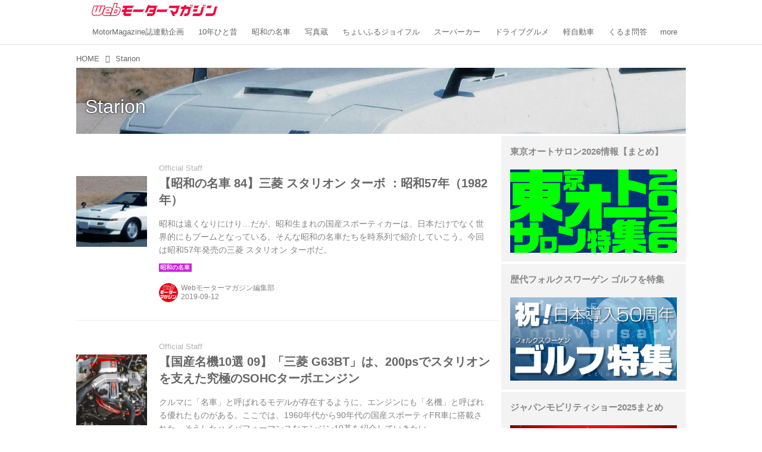

--- FILE ---
content_type: text/html; charset=utf-8
request_url: https://web.motormagazine.co.jp/_tags/Starion
body_size: 21897
content:
<!DOCTYPE html>
<html lang="ja">
<head>

<meta charset="utf-8">
<meta http-equiv="X-UA-Compatible" content="IE=Edge">
<meta name="viewport" content="width=device-width, initial-scale=1">
<meta name="format-detection" content="telephone=no">
<link rel="shortcut icon" href="https://d1uzk9o9cg136f.cloudfront.net/f/portal/16777341/custom/2017/01/17/60730fdac5977948dedd212d4a25b2c79905b93c.png">
<link rel="apple-touch-icon" href="https://d1uzk9o9cg136f.cloudfront.net/f/portal/16777341/custom/2017/01/17/60730fdac5977948dedd212d4a25b2c79905b93c.png">
<link rel="alternate" type="application/rss+xml" href="https://web.motormagazine.co.jp/_rss/rss20.xml" title="Webモーターマガジン - RSS Feed" />
<link rel="alternate" type="application/rss+xml" href="https://web.motormagazine.co.jp/_tags/Starion/rss20.xml" title="#Starion - Webモーターマガジン - RSS Feed" />





<title>Starion - Webモーターマガジン</title>

<meta name="description" content="Starion の記事一覧 - 自動車専門誌「Motor Magazine」を発行するモーターマガジン社が運営する、カーライフがもっと楽しくなる自動車情報メディアです。自動車業界に詳しい専門誌編集者がわかりやすく解説します。">









<link rel="canonical" href="https://web.motormagazine.co.jp/_tags/Starion">








<!-- Piwik -->

<script id="script-piwik-setting">
window._piwik = {
	'BASE':'https://acs01.rvlvr.co/piwik/',
	'trackers':{
		'173':null,
		'559':null,
	},
	'pageview':null,
	'event':null,
}
</script>


<script src="/static/dinoportal/js/piwikutil.js" async defer></script>





<noscript>
<img src="https://acs01.rvlvr.co/piwik/piwik.php?idsite=559&rec=1&url=https%3A//web.motormagazine.co.jp/_tags/Starion" style="border:0;display:none" alt="" width=1 height=1>
<img src="https://acs01.rvlvr.co/piwik/piwik.php?idsite=173&rec=1&url=https%3A//web.motormagazine.co.jp/_tags/Starion" style="border:0;display:none" alt="" width=1 height=1>

</noscript>

<!-- End Piwik Tracking Code -->
<!-- /page.PIWIK_BASE_URL, /is_preview -->






<meta name="twitter:card" content="summary">
<meta property="og:type" content="article">
<meta property="og:url" content="https://web.motormagazine.co.jp/_tags/Starion">

<meta property="og:title" content="Starion - Webモーターマガジン">


<meta property="og:description" content="Starion の記事一覧 - 自動車専門誌「Motor Magazine」を発行するモーターマガジン社が運営する、カーライフがもっと楽しくなる自動車情報メディアです。自動車業界に詳しい専門誌編集者がわかりやすく解説します。">


<meta property="og:image" content="https://d1uzk9o9cg136f.cloudfront.net/f/portal/16777341/rc/2017/04/13/eacbcdf80c247d00b54e37c8eea023ec5d1b0347_xlarge.jpg">








<link rel="stylesheet" href="/static/lib/js/jquery-embedhelper.css?_=251225165549">


<link rel="preload" href="/static/lib/fontawesome-4/fonts/fontawesome-webfont.woff2?v=4.7.0" as="font" type="font/woff2" crossorigin>
<link rel="preload" href="/static/lib/ligaturesymbols-2/LigatureSymbols-2.11.ttf" as="font" type="font/ttf" crossorigin>

<script id="facebook-jssdk">/* hack: prevent fb sdk in body : proc by jquery-embedheler */</script>
<style id="style-prevent-animation">*,*:before,*:after{-webkit-transition:none!important;-moz-transition:none!important;transition:none!important;-webkit-animation:none!important;-moz-animation:none!important;animation:none!important}</style>


<link rel="stylesheet" href="/static/dinoportal/css/reset.css?251225165549">
<link rel="stylesheet" href="/static/dinoportal/css/common.css?251225165549">
<link rel="stylesheet" href="/static/dinoportal/css/common-not-amp.css?251225165549">
<link rel="stylesheet" href="/static/user-notify/user-notify.css?251225165549">
<link rel="stylesheet" href="/static/wf/css/article.css?251225165549">
<link rel="stylesheet" href="/static/wf/css/article-not-amp.css?251225165549">
<link rel="stylesheet" href="/static/dinoportal/css/print.css?251225165549" media="print">

<link rel="stylesheet" href="/static/lib/jquery-carousel/jquery-carousel.css?251225165549">
<link rel="stylesheet" href="/static/lib/jquery-carousel-2/jquery-carousel.css?251225165549">

<link href="/static/lib/ligaturesymbols-2/LigatureSymbols.min.css" rel="stylesheet" type="text/css">
<link href="/static/lib/ligaturesymbols-2/LigatureSymbols.min.css" rel="stylesheet" type="text/css">
<link href="/static/lib/rvlvr/rvlvr.css" rel="stylesheet">

<link rel="stylesheet" href="/static/dinoportal/custom/maxwidth.css?251225165549">


<!-- jquery migrate for develop -->
<script src="/static/lib/js/jquery-3.7.1.min.js"></script>
<script src="/static/lib/js/jquery-migrate-3.5.2.min.js"></script>	
<script src="/static/lib/js/jquery-migrate-enable.js"></script>

<script src="/static/lib/js/jquery-utils.js?251225165549"></script>




<script>$(function(){setTimeout(function(){$('#style-prevent-animation').remove();},1000)});</script>

<script>window._langrc={login:'ログイン',search:'検索'}</script>


<link rel="stylesheet" href="/static/dinoportal/css/index.css?251225165549">
<link rel="stylesheet" href="/static/dinoportal/css/newsfeed.css?251225165549">


<link rel="stylesheet" href="/static/dinoportal/css/users.css?251225165549">
<link rel="stylesheet" href="/static/dinoportal/css/tenants.css?251225165549">


<style>
.network-error > span:after {
	content:'通信エラーです' '\0a' 'しばらくして再読み込みしてください';
}
</style>

<style id="style-feedlabel-colors">
/* */
body:not(.page-menufeed)
	.wfcontent .content-feedlabel > span:before,
body.page-menufeed .newsfeed-block
	.wfcontent .content-feedlabel > span:before {
	content:"\00a0"; /* &nbsp; */
}
/*  */
body:not(.page-menufeed):not([data-page-tag="自動車博物館巡り"])
		.wfcontent[data-tags*=" 自動車博物館巡り "] .content-feedlabel > span,
body.page-menufeed .newsfeed-block:not([data-newsfeed-block-tag="自動車博物館巡り"])
		.wfcontent[data-tags*=" 自動車博物館巡り "] .content-feedlabel > span {
	color:rgba(0,0,0,.9);
	background:rgb(239, 143, 196);
	/* is_light; */
}
body:not(.page-menufeed):not([data-page-tag="自動車博物館巡り"])
		.wfcontent[data-tags*=" 自動車博物館巡り "] .content-feedlabel > span:before,
body.page-menufeed .newsfeed-block:not([data-newsfeed-block-tag="自動車博物館巡り"])
		.wfcontent[data-tags*=" 自動車博物館巡り "] .content-feedlabel > span:before {
	content:"自動車博物館巡り";
}
/*  */
body:not(.page-menufeed):not([data-page-tag="試乗"])
		.wfcontent[data-tags*=" 試乗 "] .content-feedlabel > span,
body.page-menufeed .newsfeed-block:not([data-newsfeed-block-tag="試乗"])
		.wfcontent[data-tags*=" 試乗 "] .content-feedlabel > span {
	color:rgba(0,0,0,.9);
	background:rgb(223,32,32);
	/* is_dark */color:rgba(255,255,255,.9);/* ; */
}
body:not(.page-menufeed):not([data-page-tag="試乗"])
		.wfcontent[data-tags*=" 試乗 "] .content-feedlabel > span:before,
body.page-menufeed .newsfeed-block:not([data-newsfeed-block-tag="試乗"])
		.wfcontent[data-tags*=" 試乗 "] .content-feedlabel > span:before {
	content:"試乗";
}
/*  */
body:not(.page-menufeed):not([data-page-tag="PR"])
		.wfcontent[data-tags*=" PR "] .content-feedlabel > span,
body.page-menufeed .newsfeed-block:not([data-newsfeed-block-tag="PR"])
		.wfcontent[data-tags*=" PR "] .content-feedlabel > span {
	color:rgba(0,0,0,.9);
	background:rgb(255, 255, 255);
	/* is_light; */
}
body:not(.page-menufeed):not([data-page-tag="PR"])
		.wfcontent[data-tags*=" PR "] .content-feedlabel > span:before,
body.page-menufeed .newsfeed-block:not([data-newsfeed-block-tag="PR"])
		.wfcontent[data-tags*=" PR "] .content-feedlabel > span:before {
	content:"PR";
}
/*  */
body:not(.page-menufeed):not([data-page-tag="SDGs"])
		.wfcontent[data-tags*=" SDGs "] .content-feedlabel > span,
body.page-menufeed .newsfeed-block:not([data-newsfeed-block-tag="SDGs"])
		.wfcontent[data-tags*=" SDGs "] .content-feedlabel > span {
	color:rgba(0,0,0,.9);
	background:rgb(223, 32, 136);
	/* is_dark */color:rgba(255,255,255,.9);/* ; */
}
body:not(.page-menufeed):not([data-page-tag="SDGs"])
		.wfcontent[data-tags*=" SDGs "] .content-feedlabel > span:before,
body.page-menufeed .newsfeed-block:not([data-newsfeed-block-tag="SDGs"])
		.wfcontent[data-tags*=" SDGs "] .content-feedlabel > span:before {
	content:"SDGs";
}
/*  */
body:not(.page-menufeed):not([data-page-tag="EV\&SDGsFair"])
		.wfcontent[data-tags*=" EV\&SDGsFair "] .content-feedlabel > span,
body.page-menufeed .newsfeed-block:not([data-newsfeed-block-tag="EV\&SDGsFair"])
		.wfcontent[data-tags*=" EV\&SDGsFair "] .content-feedlabel > span {
	color:rgba(0,0,0,.9);
	background:rgb(143, 213, 239);
	/* is_light; */
}
body:not(.page-menufeed):not([data-page-tag="EV\&SDGsFair"])
		.wfcontent[data-tags*=" EV\&SDGsFair "] .content-feedlabel > span:before,
body.page-menufeed .newsfeed-block:not([data-newsfeed-block-tag="EV\&SDGsFair"])
		.wfcontent[data-tags*=" EV\&SDGsFair "] .content-feedlabel > span:before {
	content:"EV\&SDGsFair";
}
/*  */
body:not(.page-menufeed):not([data-page-tag="連載"])
		.wfcontent[data-tags*=" 連載 "] .content-feedlabel > span,
body.page-menufeed .newsfeed-block:not([data-newsfeed-block-tag="連載"])
		.wfcontent[data-tags*=" 連載 "] .content-feedlabel > span {
	color:rgba(0,0,0,.9);
	background:rgb(32, 223, 171);
	/* is_light; */
}
body:not(.page-menufeed):not([data-page-tag="連載"])
		.wfcontent[data-tags*=" 連載 "] .content-feedlabel > span:before,
body.page-menufeed .newsfeed-block:not([data-newsfeed-block-tag="連載"])
		.wfcontent[data-tags*=" 連載 "] .content-feedlabel > span:before {
	content:"連載";
}
/*  */
body:not(.page-menufeed):not([data-page-tag="マンガ"])
		.wfcontent[data-tags*=" マンガ "] .content-feedlabel > span,
body.page-menufeed .newsfeed-block:not([data-newsfeed-block-tag="マンガ"])
		.wfcontent[data-tags*=" マンガ "] .content-feedlabel > span {
	color:rgba(0,0,0,.9);
	background:rgb(223, 32, 32);
	/* is_dark */color:rgba(255,255,255,.9);/* ; */
}
body:not(.page-menufeed):not([data-page-tag="マンガ"])
		.wfcontent[data-tags*=" マンガ "] .content-feedlabel > span:before,
body.page-menufeed .newsfeed-block:not([data-newsfeed-block-tag="マンガ"])
		.wfcontent[data-tags*=" マンガ "] .content-feedlabel > span:before {
	content:"マンガ";
}
/*  */
body:not(.page-menufeed):not([data-page-tag="絶対比較"])
		.wfcontent[data-tags*=" 絶対比較 "] .content-feedlabel > span,
body.page-menufeed .newsfeed-block:not([data-newsfeed-block-tag="絶対比較"])
		.wfcontent[data-tags*=" 絶対比較 "] .content-feedlabel > span {
	color:rgba(0,0,0,.9);
	background:rgb(32, 67, 223);
	/* is_dark */color:rgba(255,255,255,.9);/* ; */
}
body:not(.page-menufeed):not([data-page-tag="絶対比較"])
		.wfcontent[data-tags*=" 絶対比較 "] .content-feedlabel > span:before,
body.page-menufeed .newsfeed-block:not([data-newsfeed-block-tag="絶対比較"])
		.wfcontent[data-tags*=" 絶対比較 "] .content-feedlabel > span:before {
	content:"絶対比較";
}
/*  */
body:not(.page-menufeed):not([data-page-tag="はたらくクルマ"])
		.wfcontent[data-tags*=" はたらくクルマ "] .content-feedlabel > span,
body.page-menufeed .newsfeed-block:not([data-newsfeed-block-tag="はたらくクルマ"])
		.wfcontent[data-tags*=" はたらくクルマ "] .content-feedlabel > span {
	color:rgba(0,0,0,.9);
	background:rgb(217, 48, 48);
	/* is_dark */color:rgba(255,255,255,.9);/* ; */
}
body:not(.page-menufeed):not([data-page-tag="はたらくクルマ"])
		.wfcontent[data-tags*=" はたらくクルマ "] .content-feedlabel > span:before,
body.page-menufeed .newsfeed-block:not([data-newsfeed-block-tag="はたらくクルマ"])
		.wfcontent[data-tags*=" はたらくクルマ "] .content-feedlabel > span:before {
	content:"はたらくクルマ";
}
/*  */
body:not(.page-menufeed):not([data-page-tag="カー用品"])
		.wfcontent[data-tags*=" カー用品 "] .content-feedlabel > span,
body.page-menufeed .newsfeed-block:not([data-newsfeed-block-tag="カー用品"])
		.wfcontent[data-tags*=" カー用品 "] .content-feedlabel > span {
	color:rgba(0,0,0,.9);
	background:rgb(206, 223, 32);
	/* is_light; */
}
body:not(.page-menufeed):not([data-page-tag="カー用品"])
		.wfcontent[data-tags*=" カー用品 "] .content-feedlabel > span:before,
body.page-menufeed .newsfeed-block:not([data-newsfeed-block-tag="カー用品"])
		.wfcontent[data-tags*=" カー用品 "] .content-feedlabel > span:before {
	content:"カー用品";
}
/*  */
body:not(.page-menufeed):not([data-page-tag="長期レポート"])
		.wfcontent[data-tags*=" 長期レポート "] .content-feedlabel > span,
body.page-menufeed .newsfeed-block:not([data-newsfeed-block-tag="長期レポート"])
		.wfcontent[data-tags*=" 長期レポート "] .content-feedlabel > span {
	color:rgba(0,0,0,.9);
	background:rgb(32, 223, 67);
	/* is_light; */
}
body:not(.page-menufeed):not([data-page-tag="長期レポート"])
		.wfcontent[data-tags*=" 長期レポート "] .content-feedlabel > span:before,
body.page-menufeed .newsfeed-block:not([data-newsfeed-block-tag="長期レポート"])
		.wfcontent[data-tags*=" 長期レポート "] .content-feedlabel > span:before {
	content:"長期レポート";
}
/*  */
body:not(.page-menufeed):not([data-page-tag="タイヤ"])
		.wfcontent[data-tags*=" タイヤ "] .content-feedlabel > span,
body.page-menufeed .newsfeed-block:not([data-newsfeed-block-tag="タイヤ"])
		.wfcontent[data-tags*=" タイヤ "] .content-feedlabel > span {
	color:rgba(0,0,0,.9);
	background:rgb(93, 93, 93);
	/* is_dark */color:rgba(255,255,255,.9);/* ; */
}
body:not(.page-menufeed):not([data-page-tag="タイヤ"])
		.wfcontent[data-tags*=" タイヤ "] .content-feedlabel > span:before,
body.page-menufeed .newsfeed-block:not([data-newsfeed-block-tag="タイヤ"])
		.wfcontent[data-tags*=" タイヤ "] .content-feedlabel > span:before {
	content:"タイヤ";
}
/*  */
body:not(.page-menufeed):not([data-page-tag="モータースポーツ"])
		.wfcontent[data-tags*=" モータースポーツ "] .content-feedlabel > span,
body.page-menufeed .newsfeed-block:not([data-newsfeed-block-tag="モータースポーツ"])
		.wfcontent[data-tags*=" モータースポーツ "] .content-feedlabel > span {
	color:rgba(0,0,0,.9);
	background:rgb(101, 32, 223);
	/* is_dark */color:rgba(255,255,255,.9);/* ; */
}
body:not(.page-menufeed):not([data-page-tag="モータースポーツ"])
		.wfcontent[data-tags*=" モータースポーツ "] .content-feedlabel > span:before,
body.page-menufeed .newsfeed-block:not([data-newsfeed-block-tag="モータースポーツ"])
		.wfcontent[data-tags*=" モータースポーツ "] .content-feedlabel > span:before {
	content:"モータースポーツ";
}
/*  */
body:not(.page-menufeed):not([data-page-tag="ロードスターBROS"])
		.wfcontent[data-tags*=" ロードスターBROS "] .content-feedlabel > span,
body.page-menufeed .newsfeed-block:not([data-newsfeed-block-tag="ロードスターBROS"])
		.wfcontent[data-tags*=" ロードスターBROS "] .content-feedlabel > span {
	color:rgba(0,0,0,.9);
	background:rgb(255, 157, 39);
	/* is_light; */
}
body:not(.page-menufeed):not([data-page-tag="ロードスターBROS"])
		.wfcontent[data-tags*=" ロードスターBROS "] .content-feedlabel > span:before,
body.page-menufeed .newsfeed-block:not([data-newsfeed-block-tag="ロードスターBROS"])
		.wfcontent[data-tags*=" ロードスターBROS "] .content-feedlabel > span:before {
	content:"ロードスターBROS";
}
/*  */
body:not(.page-menufeed):not([data-page-tag="ニュース"])
		.wfcontent[data-tags*=" ニュース "] .content-feedlabel > span,
body.page-menufeed .newsfeed-block:not([data-newsfeed-block-tag="ニュース"])
		.wfcontent[data-tags*=" ニュース "] .content-feedlabel > span {
	color:rgba(0,0,0,.9);
	background:rgb(32, 223, 67);
	/* is_light; */
}
body:not(.page-menufeed):not([data-page-tag="ニュース"])
		.wfcontent[data-tags*=" ニュース "] .content-feedlabel > span:before,
body.page-menufeed .newsfeed-block:not([data-newsfeed-block-tag="ニュース"])
		.wfcontent[data-tags*=" ニュース "] .content-feedlabel > span:before {
	content:"ニュース";
}
/*  */
body:not(.page-menufeed):not([data-page-tag="動画"])
		.wfcontent[data-tags*=" 動画 "] .content-feedlabel > span,
body.page-menufeed .newsfeed-block:not([data-newsfeed-block-tag="動画"])
		.wfcontent[data-tags*=" 動画 "] .content-feedlabel > span {
	color:rgba(0,0,0,.9);
	background:rgb(32, 67, 223);
	/* is_dark */color:rgba(255,255,255,.9);/* ; */
}
body:not(.page-menufeed):not([data-page-tag="動画"])
		.wfcontent[data-tags*=" 動画 "] .content-feedlabel > span:before,
body.page-menufeed .newsfeed-block:not([data-newsfeed-block-tag="動画"])
		.wfcontent[data-tags*=" 動画 "] .content-feedlabel > span:before {
	content:"動画";
}
/*  */
body:not(.page-menufeed):not([data-page-tag="グループAクロニクル"])
		.wfcontent[data-tags*=" グループAクロニクル "] .content-feedlabel > span,
body.page-menufeed .newsfeed-block:not([data-newsfeed-block-tag="グループAクロニクル"])
		.wfcontent[data-tags*=" グループAクロニクル "] .content-feedlabel > span {
	color:rgba(0,0,0,.9);
	background:rgba(0,0,0,.25);
	/* is_light; */
}
body:not(.page-menufeed):not([data-page-tag="グループAクロニクル"])
		.wfcontent[data-tags*=" グループAクロニクル "] .content-feedlabel > span:before,
body.page-menufeed .newsfeed-block:not([data-newsfeed-block-tag="グループAクロニクル"])
		.wfcontent[data-tags*=" グループAクロニクル "] .content-feedlabel > span:before {
	content:"グループAクロニクル";
}
/*  */
body:not(.page-menufeed):not([data-page-tag="くるま問答"])
		.wfcontent[data-tags*=" くるま問答 "] .content-feedlabel > span,
body.page-menufeed .newsfeed-block:not([data-newsfeed-block-tag="くるま問答"])
		.wfcontent[data-tags*=" くるま問答 "] .content-feedlabel > span {
	color:rgba(0,0,0,.9);
	background:rgb(32, 171, 223);
	/* is_light; */
}
body:not(.page-menufeed):not([data-page-tag="くるま問答"])
		.wfcontent[data-tags*=" くるま問答 "] .content-feedlabel > span:before,
body.page-menufeed .newsfeed-block:not([data-newsfeed-block-tag="くるま問答"])
		.wfcontent[data-tags*=" くるま問答 "] .content-feedlabel > span:before {
	content:"くるま問答";
}
/*  */
body:not(.page-menufeed):not([data-page-tag="軽自動車"])
		.wfcontent[data-tags*=" 軽自動車 "] .content-feedlabel > span,
body.page-menufeed .newsfeed-block:not([data-newsfeed-block-tag="軽自動車"])
		.wfcontent[data-tags*=" 軽自動車 "] .content-feedlabel > span {
	color:rgba(0,0,0,.9);
	background:rgb(230, 239, 143);
	/* is_light; */
}
body:not(.page-menufeed):not([data-page-tag="軽自動車"])
		.wfcontent[data-tags*=" 軽自動車 "] .content-feedlabel > span:before,
body.page-menufeed .newsfeed-block:not([data-newsfeed-block-tag="軽自動車"])
		.wfcontent[data-tags*=" 軽自動車 "] .content-feedlabel > span:before {
	content:"軽自動車";
}
/*  */
body:not(.page-menufeed):not([data-page-tag="ドライブグルメ"])
		.wfcontent[data-tags*=" ドライブグルメ "] .content-feedlabel > span,
body.page-menufeed .newsfeed-block:not([data-newsfeed-block-tag="ドライブグルメ"])
		.wfcontent[data-tags*=" ドライブグルメ "] .content-feedlabel > span {
	color:rgba(0,0,0,.9);
	background:rgb(223, 136, 32);
	/* is_light; */
}
body:not(.page-menufeed):not([data-page-tag="ドライブグルメ"])
		.wfcontent[data-tags*=" ドライブグルメ "] .content-feedlabel > span:before,
body.page-menufeed .newsfeed-block:not([data-newsfeed-block-tag="ドライブグルメ"])
		.wfcontent[data-tags*=" ドライブグルメ "] .content-feedlabel > span:before {
	content:"ドライブグルメ";
}
/*  */
body:not(.page-menufeed):not([data-page-tag="スーパーカー"])
		.wfcontent[data-tags*=" スーパーカー "] .content-feedlabel > span,
body.page-menufeed .newsfeed-block:not([data-newsfeed-block-tag="スーパーカー"])
		.wfcontent[data-tags*=" スーパーカー "] .content-feedlabel > span {
	color:rgba(0,0,0,.9);
	background:rgb(239, 196, 143);
	/* is_light; */
}
body:not(.page-menufeed):not([data-page-tag="スーパーカー"])
		.wfcontent[data-tags*=" スーパーカー "] .content-feedlabel > span:before,
body.page-menufeed .newsfeed-block:not([data-newsfeed-block-tag="スーパーカー"])
		.wfcontent[data-tags*=" スーパーカー "] .content-feedlabel > span:before {
	content:"スーパーカー";
}
/*  */
body:not(.page-menufeed):not([data-page-tag="ちょいふるジョイフル"])
		.wfcontent[data-tags*=" ちょいふるジョイフル "] .content-feedlabel > span,
body.page-menufeed .newsfeed-block:not([data-newsfeed-block-tag="ちょいふるジョイフル"])
		.wfcontent[data-tags*=" ちょいふるジョイフル "] .content-feedlabel > span {
	color:rgba(0,0,0,.9);
	background:rgb(223, 32, 136);
	/* is_dark */color:rgba(255,255,255,.9);/* ; */
}
body:not(.page-menufeed):not([data-page-tag="ちょいふるジョイフル"])
		.wfcontent[data-tags*=" ちょいふるジョイフル "] .content-feedlabel > span:before,
body.page-menufeed .newsfeed-block:not([data-newsfeed-block-tag="ちょいふるジョイフル"])
		.wfcontent[data-tags*=" ちょいふるジョイフル "] .content-feedlabel > span:before {
	content:"ちょいふるジョイフル";
}
/*  */
body:not(.page-menufeed):not([data-page-tag="写真蔵"])
		.wfcontent[data-tags*=" 写真蔵 "] .content-feedlabel > span,
body.page-menufeed .newsfeed-block:not([data-newsfeed-block-tag="写真蔵"])
		.wfcontent[data-tags*=" 写真蔵 "] .content-feedlabel > span {
	color:rgba(0,0,0,.9);
	background:rgb(32, 223, 67);
	/* is_light; */
}
body:not(.page-menufeed):not([data-page-tag="写真蔵"])
		.wfcontent[data-tags*=" 写真蔵 "] .content-feedlabel > span:before,
body.page-menufeed .newsfeed-block:not([data-newsfeed-block-tag="写真蔵"])
		.wfcontent[data-tags*=" 写真蔵 "] .content-feedlabel > span:before {
	content:"写真蔵";
}
/*  */
body:not(.page-menufeed):not([data-page-tag="昭和の名車"])
		.wfcontent[data-tags*=" 昭和の名車 "] .content-feedlabel > span,
body.page-menufeed .newsfeed-block:not([data-newsfeed-block-tag="昭和の名車"])
		.wfcontent[data-tags*=" 昭和の名車 "] .content-feedlabel > span {
	color:rgba(0,0,0,.9);
	background:rgb(206, 32, 223);
	/* is_dark */color:rgba(255,255,255,.9);/* ; */
}
body:not(.page-menufeed):not([data-page-tag="昭和の名車"])
		.wfcontent[data-tags*=" 昭和の名車 "] .content-feedlabel > span:before,
body.page-menufeed .newsfeed-block:not([data-newsfeed-block-tag="昭和の名車"])
		.wfcontent[data-tags*=" 昭和の名車 "] .content-feedlabel > span:before {
	content:"昭和の名車";
}
/*  */
body:not(.page-menufeed):not([data-page-tag="10年ひと昔"])
		.wfcontent[data-tags*=" 10年ひと昔 "] .content-feedlabel > span,
body.page-menufeed .newsfeed-block:not([data-newsfeed-block-tag="10年ひと昔"])
		.wfcontent[data-tags*=" 10年ひと昔 "] .content-feedlabel > span {
	color:rgba(0,0,0,.9);
	background:rgb(32, 171, 223);
	/* is_light; */
}
body:not(.page-menufeed):not([data-page-tag="10年ひと昔"])
		.wfcontent[data-tags*=" 10年ひと昔 "] .content-feedlabel > span:before,
body.page-menufeed .newsfeed-block:not([data-newsfeed-block-tag="10年ひと昔"])
		.wfcontent[data-tags*=" 10年ひと昔 "] .content-feedlabel > span:before {
	content:"10年ひと昔";
}
/*  */
body:not(.page-menufeed):not([data-page-tag="MotorMagazine誌連動企画"])
		.wfcontent[data-tags*=" MotorMagazine誌連動企画 "] .content-feedlabel > span,
body.page-menufeed .newsfeed-block:not([data-newsfeed-block-tag="MotorMagazine誌連動企画"])
		.wfcontent[data-tags*=" MotorMagazine誌連動企画 "] .content-feedlabel > span {
	color:rgba(0,0,0,.9);
	background:rgb(32, 67, 223);
	/* is_dark */color:rgba(255,255,255,.9);/* ; */
}
body:not(.page-menufeed):not([data-page-tag="MotorMagazine誌連動企画"])
		.wfcontent[data-tags*=" MotorMagazine誌連動企画 "] .content-feedlabel > span:before,
body.page-menufeed .newsfeed-block:not([data-newsfeed-block-tag="MotorMagazine誌連動企画"])
		.wfcontent[data-tags*=" MotorMagazine誌連動企画 "] .content-feedlabel > span:before {
	content:"MotorMagazine誌連動企画";
}
/*  */

</style>


<script id="script-acs-flags">
window._use_acs_feed_dummy=false;
window._use_vpv_iframe=false;
</script>




<!-- custom css as less  -->


<style id="style-site-custom" type="text/less">
/**** 各種色設定 ****/

/**** imported colors.less ****/


@colors-base: #666; 
@colors-base-bg: white; 
@colors-base-box: @colors-base; 
@colors-base-box-bg: fade(@colors-base, 8%); 

@colors-header: @colors-base; 
@colors-header-bg: @colors-base-bg; 
@colors-header-menu: @colors-header; 
@colors-header-menu-bg: @colors-header-bg; 
@colors-header-menu-active: black; 
@colors-header-menu-active-bg: transparent; 
@colors-header-menu-active-mark: black; 
@colors-header-shadow: #eee; 

@colors-footer: @colors-base-box; 
@colors-footer-bg: @colors-base-box-bg; 

@colors-widget: @colors-base-box; 
@colors-widget-bg: @colors-base-box-bg; 
@colors-marble: @colors-widget; 
@colors-marble-bg: @colors-widget-bg; 
@colors-marblebar: @colors-base; 
@colors-marblebar-bg: @colors-base-bg; 


@colors-menufeed-title: black; 
@colors-contents-title: @colors-base; 
@colors-cards-bg: #eee; 

@colors-content-heading: @colors-base; 
@colors-content-heading-decoration: @colors-base; 
@colors-content-subheading: @colors-base; 
@colors-content-subheading-decoration: @colors-base; 
@colors-content-body-link: inherit; 
@colors-content-body-link-active: inherit; 
@colors-content-quote: @colors-base-box; 
@colors-content-quote-bg: @colors-base-box-bg; 
@colors-content-box: @colors-base-box; 
@colors-content-box-bg: @colors-base-box-bg; 


@colors-paging-current: @colors-base-box; 
@colors-paging-current-bg: @colors-base-box-bg; 


@colors-spiral-header: @colors-header; 
@colors-spiral-header-bg: @colors-header-bg; 
@colors-spiral-header-shadow: @colors-header-shadow;



@colors-btn: black;
@colors-btn-bg: #eee;
@colors-btn-border: #ccc;

@colors-btn-colored: white;
@colors-btn-colored-bg: hsl(359, 57%, 49%);
@colors-btn-colored-border: hsl(359, 57%, 49%);


@colors-tab-active: hsl(359, 57%, 49%);



body {
	color: @colors-base;
	background: @colors-base-bg;
}
.content-info {
	color: @colors-base;
}

*,*:after,*:before {
	border-color: fade(@colors-base, 50%);
}



#header-container,
.menu-overflowed > .container {
	color: @colors-header;
}
#header-bgs:after {
	border-bottom-color: @colors-header-shadow;
}


.spiral-header-container {
	color: @colors-spiral-header;
}
.spiral-header-bgs {
	border-bottom-color: @colors-spiral-header-shadow;
}




#header-menu {
	color: @colors-header-menu;
}

.menu-overflowed > .container {
	color: @colors-header-menu;
	background: @colors-header-menu-bg;
}

#header-bg {
	background: @colors-header-bg;
}
.spiral-header-bg {
	background: @colors-spiral-header-bg;
}
#header-menu-bg {
	background: @colors-header-menu-bg;
}


#header:not(.initialized) {
	background: @colors-header-bg;
}
@media (max-width:767px) {
	#header:not(.initialized) #header-menu {
		background: @colors-header-menu-bg;
	}
}

#header-menu > a:hover,
#header-menu > a.active {
	color: @colors-header-menu-active;
	background: @colors-header-menu-active-bg;
}
#header-menu > a:hover:after,
#header-menu > a.active:after {
	border-bottom-color: @colors-header-menu-active-mark;
}


#footer {
	color: @colors-footer;
	background: @colors-footer-bg;
}


.newsfeed-block-header h2 {
	color: @colors-menufeed-title;
}

#newsfeed .wfcontent .content-link .content-title {
	color: @colors-contents-title;
}


#newsfeed.newsfeed-all-display-type-photo,
#newsfeed.newsfeed-all-display-type-card {
	background: @colors-cards-bg;
}


body.page-ctstock #main > .content .content-summary a:not(.btn),
body.page-ctstock #main > .content .content-body-body a:not(.btn),
body.page-content #main > .content .content-summary a:not(.btn),
body.page-content #main > .content .content-body-body a:not(.btn) {
	color: @colors-content-body-link;
}
body.page-ctstock #main > .content .content-summary a:not(.btn):hover,
body.page-ctstock #main > .content .content-summary a:not(.btn):active,
body.page-ctstock #main > .content .content-body-body a:not(.btn):hover,
body.page-ctstock #main > .content .content-body-body a:not(.btn):active,
body.page-content #main > .content .content-summary a:not(.btn):hover,
body.page-content #main > .content .content-summary a:not(.btn):active,
body.page-content #main > .content .content-body-body a:not(.btn):hover,
body.page-content #main > .content .content-body-body a:not(.btn):active {
	color: @colors-content-body-link-active;
}

.article > .article-heading {
	color: @colors-content-heading;
	border-color: @colors-content-heading-decoration;
}
.article > .article-subheading {
	color: @colors-content-subheading;
	border-color: @colors-content-subheading-decoration;
}


.article > .quotebox {
	color: @colors-content-quote;
	background: @colors-content-quote-bg;
}
.article > p.box {
	color: @colors-content-box;
	background: @colors-content-box-bg;
}



body:not(.custom-sidebar-separate) .widgets,
body.custom-sidebar-separate .widgets > *,
#newsfeed .widget {
	color: @colors-widget;
	background: @colors-widget-bg;
}


#newsfeed .marble {
	color: @colors-marble;
	background: @colors-marble-bg;
}
#newsfeed .marblebar {
	color: @colors-marblebar;
	background: @colors-marblebar-bg;
}


.btn,
.btn:hover,
.btn:active,
a.btn,
a.btn:hover,
a.btn:active,
a.btn:visited,
button,
button:hover,
button:active,
input[type="button"], input[type="submit"], input[type="reset"],
input[type="button"]:hover, input[type="submit"]:hover, input[type="reset"]:hover,
input[type="button"]:active, input[type="submit"]:active, input[type="reset"]:active {
	color:@colors-btn;
	background:@colors-btn-bg;
	border:1px solid @colors-btn-border;
}

.btn-colored, .btn-colored:hover, .btn-colored:active,
.btn-colored[disabled], .btn-colored[disabled]:hover,
a.btn-colored, a.btn-colored:hover, a.btn-colored:active, a.btn-colored:visited,
a.btn-colored[disabled], a.btn-colored[disabled]:hover, a.btn-colored[disabled]:visited,
input[type="button"].btn-colored, input[type="button"].btn-colored:hover, input[type="button"].btn-colored:active,
button:not([type]):not(.btn-normal),
button[type="submit"]:not(.btn-normal), input[type="submit"]:not(.btn-normal),
button[type="submit"]:not(.btn-normal):hover, input[type="submit"]:not(.btn-normal):hover,
button[type="submit"]:not(.btn-normal):active, input[type="submit"]:not(.btn-normal):active {
	color:@colors-btn-colored;
	background:@colors-btn-colored-bg;
	border:1px solid @colors-btn-colored-border;
}

.nav-tabs > li.active > a,
.nav-tabs > li.active > a:hover,
.nav-tabs > li > a:hover {
	border-bottom-color:@colors-tab-active;
}
.nav-tabs > li > a:hover {
	border-bottom-color:fade(@colors-tab-active, 30%);
}


body.page-ctstock #main>.content .content-body-body a.content-paging-link.content-paging-link-current,
body.page-ctstock #main>.content .content-body-body a.content-paging-link:hover,
body.page-content #main>.content .content-body-body a.content-paging-link.content-paging-link-current,
body.page-content #main>.content .content-body-body a.content-paging-link:hover {
	color: @colors-paging-current;
	background: @colors-paging-current-bg;
	border-color: @colors-paging-current;
}


/**** end of imported colors.less ****/



/**** サイドバーの要素をウィジェットブロックに分ける ****/

/**** imported sidebar-separate.css ****/



body.custom-sidebar-separate {}

.widgets {
	padding: 0;
	background: transparent;
}

.widgets > * {
	padding: 20px;
	background: #f8f8f8;
}

.widgets > .nopadding {
	padding: 0;
}

.widget h3:first-child {
	padding-top: 0;
}

.widgets {
	border: 4px solid transparent;
}
body:not(.custom-sidebar-left) .widgets {
	border-right: none;
}
body.custom-sidebar-left .widgets {
	border-left: none;
}

.widgets > * + *, .widget + .widget {
	margin-top: 4px;
}

.main-contents {
	padding-top: 4px;
}
/**** end of imported sidebar-separate.css ****/



/**** メニューフィードの写真・カードの先頭を大きく ****/

/**** imported menufeed-big-leading.css ****/


@media (min-width :768px) {
	#newsfeed .newsfeed-block.newsfeed-all-display-type-photo .wfcontent:first-child,
	#newsfeed .newsfeed-block.newsfeed-all-display-type-card .wfcontent:first-child {
		width: 49.389%; 
		
		width: -webkit-calc( 50% + 2.5px - 5px);
		width: calc( 50% + 2.5px - 5px);
		
		float:left;
	}
	#newsfeed .newsfeed-block.newsfeed-all-display-type-photo .wfcontent:nth-child(4n),
		#newsfeed .newsfeed-block.newsfeed-all-display-type-card .wfcontent:nth-child(4n) {
		margin-right: 5px !important;
	}
	#newsfeed .newsfeed-block.newsfeed-all-display-type-photo .wfcontent:nth-child(3),
	#newsfeed .newsfeed-block.newsfeed-all-display-type-photo .wfcontent:nth-child(5),
	#newsfeed .newsfeed-block.newsfeed-all-display-type-photo .wfcontent:nth-child(4n+5),
	#newsfeed .newsfeed-block.newsfeed-all-display-type-card .wfcontent:nth-child(3),
	#newsfeed .newsfeed-block.newsfeed-all-display-type-card .wfcontent:nth-child(5),
	#newsfeed .newsfeed-block.newsfeed-all-display-type-card .wfcontent:nth-child(4n+5) {
		margin-right: 0 !important;
	}
	#newsfeed .newsfeed-block.newsfeed-all-display-type-photo .wfcontent:nth-child(n+6),
	#newsfeed .newsfeed-block.newsfeed-all-display-type-card .wfcontent:nth-child(n+6) {
		display: none !important;
	}
	#newsfeed .newsfeed-block.newsfeed-all-display-type-card
			.wfcontent:first-child .content-leading .img-wrap:before {
		padding-top: 88.75%;
		
		padding-top: -webkit-calc( 74.4% + 16px + 10px + 0.8 * 1em * 0.8 * 1.6 + 0.8 * 1em * 0.75 * 1.3 );
		padding-top: calc( 74.4% + 16px + 10px + 0.8* 1em * 0.8 * 1.6 + 0.8* 1em * 0.75 * 1.3 );
	}
	
}

@media (max-width :767px) {
	#newsfeed .newsfeed-block.newsfeed-all-display-type-photo .wfcontent:nth-child(2n+1),
	#newsfeed .newsfeed-block.newsfeed-all-display-type-card .wfcontent:nth-child(2n+1) {
		margin-right: 0 !important;
	}
	#newsfeed .newsfeed-block.newsfeed-all-display-type-photo .wfcontent:nth-child(2n+2),
	#newsfeed .newsfeed-block.newsfeed-all-display-type-card .wfcontent:nth-child(2n+2) {
		margin-right: 5px !important;
	}
	#newsfeed .newsfeed-block.newsfeed-all-display-type-photo .wfcontent:first-child,
	#newsfeed .newsfeed-block.newsfeed-all-display-type-card .wfcontent:first-child {
		width: 100%;
		margin-right: 0 !important;
	}
	#newsfeed .newsfeed-block.newsfeed-all-display-type-photo .wfcontent:nth-child(n+6),
	#newsfeed .newsfeed-block.newsfeed-all-display-type-card .wfcontent:nth-child(n+6) {
		display: none !important;
	}
}

/**** end of imported menufeed-big-leading.css ****/



/**** 写真・カードのフィードをモバイルで2列表示 ****/

/**** imported feed-card-mobile-2cols.css ****/


body.custom-feed-card-mobile-2cols {}

@media (max-width :767px) {
	.newsfeed.newsfeed-all-display-type-photo .widget-wrap + .wfcontent,
	.newsfeed.newsfeed-all-display-type-card .widget-wrap + .wfcontent,	
	.newsfeed.newsfeed-all-display-type-photo .wfcontent + .wfcontent,
	.newsfeed.newsfeed-all-display-type-card .wfcontent + .wfcontent {
		width: 48%;
		width: -webkit-calc(50% - 7.5px);
		width: calc(50% - 7.5px);
		width: ~"calc(50% - 7.5px)"; 
		
		float: none;
		display: inline-block;
		vertical-align: top;
		
		margin-left: 5px! important;
		margin-right: 0! important;
	}
}

/**** end of imported feed-card-mobile-2cols.css ****/



/**** 新着・優先マーカーを追加 ****/

/**** imported new-marker.less ****/


@new-marker-recent: '3d'; 

@colors-new-marker: hsl(0, 67%, 95%);
@colors-new-marker-bg: hsl(0, 67%, 45%);
@colors-pinned-marker: hsl(60, 100%, 20%);
@colors-pinned-marker-bg: hsl(60, 100%, 47%);



.pinned-marker,
.new-marker {
	font-family: verdana;
	font-weight: bold;
	font-style:normal;
	text-decoration:none;
	text-shadow:none;
	display:inline-block;
	line-height:1;
	font-size:60%;
	vertical-align:text-top;
	padding:0.25em;
	margin-right:0.5em;
	position:relative;
	top:0.05em;
}

.pinned-marker {
	content:"PICKUP";
	color:@colors-pinned-marker;
	background:@colors-pinned-marker-bg;
}

.new-marker {
	content:"NEW";
	color:@colors-new-marker;
	background:@colors-new-marker-bg;
}

& when (@new-marker-recent = 'test') {
	.wfcontent[data-pubdate-recent] .content-title:before
	{ .new-marker; }
}

.wfcontent.is-pinned .content-title:before {
	.pinned-marker;
}

& when (@new-marker-recent = '0d') {
	.wfcontent[data-pubdate-recent="-0d"] .content-title:before
	{ .new-marker; }
}

& when (@new-marker-recent = '1d') {
	.wfcontent[data-pubdate-recent="-1d"] .content-title:before,
	.wfcontent[data-pubdate-recent="-0d"] .content-title:before
	{ .new-marker; }
}

& when (@new-marker-recent = '2d') {
	.wfcontent[data-pubdate-recent="-2d"] .content-title:before,
	.wfcontent[data-pubdate-recent="-1d"] .content-title:before,
	.wfcontent[data-pubdate-recent="-0d"] .content-title:before
	{ .new-marker; }
}

& when (@new-marker-recent = '3d') {
	.wfcontent[data-pubdate-recent="-3d"] .content-title:before,
	.wfcontent[data-pubdate-recent="-2d"] .content-title:before,
	.wfcontent[data-pubdate-recent="-1d"] .content-title:before,
	.wfcontent[data-pubdate-recent="-0d"] .content-title:before
	{ .new-marker; }
}

& when (@new-marker-recent = '1w') {
	.wfcontent[data-pubdate-recent="-1w"] .content-title:before,
	.wfcontent[data-pubdate-recent="-3d"] .content-title:before,
	.wfcontent[data-pubdate-recent="-2d"] .content-title:before,
	.wfcontent[data-pubdate-recent="-1d"] .content-title:before,
	.wfcontent[data-pubdate-recent="-0d"] .content-title:before
	{ .new-marker; }
}

& when (@new-marker-recent = '1m') {
	.wfcontent[data-pubdate-recent="-1m"] .content-title:before,
	.wfcontent[data-pubdate-recent="-1w"] .content-title:before,
	.wfcontent[data-pubdate-recent="-3d"] .content-title:before,
	.wfcontent[data-pubdate-recent="-2d"] .content-title:before,
	.wfcontent[data-pubdate-recent="-1d"] .content-title:before,
	.wfcontent[data-pubdate-recent="-0d"] .content-title:before
	{ .new-marker; }
}

/**** end of imported new-marker.less ****/


@new-marker-recent: '1d'; /* 0d, 1d, 2d, 3d, 1w, 1m, test */
@colors-new-marker: hsl(0, 67%, 95%);
@colors-new-marker-bg: hsl(0, 67%, 45%);
@colors-pinned-marker: hsl(60, 100%, 20%);
@colors-pinned-marker-bg: hsl(60, 100%, 47%);
/* 優先マーカーを非表示に */
/* .pinned-marker { display:none; } */

#newsfeed.newsfeed-all-display-type-card .wfcontent .content-body,
.wfuser-site, .user-heading-site,
.content-author-site-wrap,
.widget-content-author-site-wrap {
	display: none;
}

/**** カード表示のタイトルを4行固定に(メニューフィードブロック除く) : line-height:1.4　の場合 ****/
.newsfeed-all-display-type-card:not(.newsfeed-block) .content-title {
	white-space: normal;
	max-height: none;
	height: 5.5em;
	height: -webkit-calc(5.5em);
	height: calc(5.5em);
	overflow: hidden;
	display: block;
 }

@supports (-webkit-line-clamp:4) {
	.newsfeed-all-display-type-card:not(.newsfeed-block) .content-title {
	display: -webkit-box;
	-webkit-box-orient: vertical;
	-webkit-line-clamp: 4;
	}

}

/**** ヘッダメニューを常にモバイルと同じにする ****/

/**** imported header-menu-always-mobile.css ****/



@media (min-width:768px) {
	#main {
		padding-top:105px; 
		
	}
	
	.spiral-header-container,
	#header-container {
		font-size:14px;
		height:auto;
	}
	
	#header.slide-up #header-container {
		
	}
	
	#header-menu {
		font-size:90%;
	}
	
	#header-menu {
		-webkit-box-ordinal-group:3;
		-moz-box-ordinal-group:3;
		-ms-flex-order:3;
		-webkit-order:3;
		order:3;
		
		width:100%;
		padding-left:15px;
		padding-right:15px;
	}
	
	.spiral-header-defaults,
	#header-defaults {
		flex-wrap:wrap;
	}
	
	#header-menu > * {
		display:inline-block;
	}
	#header-menu {
		white-space: nowrap;
	}
	
	#header-menu > .menu-more {
		padding-left:10px;
		padding-right:10px;
	}
	
	#header-right {
		-webkit-box-ordinal-group:2;
		-moz-box-ordinal-group:2;
		-ms-flex-order:2;
		-webkit-order:2;
		order:2;
	}
	
	
	#header-menu > a,
	#header-menu > span {
		padding:12px;
		padding-bottom:10px;
		height:auto;
	}
	
	#header-menu-bg {
		background:@colors-header-bg;
	}
}


/**** end of imported header-menu-always-mobile.css ****/



/* ヘッダを固定する*/
@media(min-width: 768px){
    body.custom-header-menu-always-mobile #header.slide-up #header-container {
        transform: translateY(-84px)!important;
    }
}

@media(max-width: 767px){
     #header.slide-up #header-container {
        transform: translateY(-87px)!important;
    }
}

/* 画像D&D禁止 */

img {
    pointer-events: none;
}

a img {
    pointer-events: auto;
}

.widgets > * {
    padding: 15px;
}

.wfcontent .content-feedlabel {
    margin-top: 0;
}

/* 記事下の広告 */

.ct-ad-wrap {
	margin: 40px 0;
	padding: 0 16px;
}
.ct-ad-wrap > .flex-container > .flex-item {
	width: 300px;
	height: 250px;
}

@media (max-width: 767px) {
	.ct-ad-wrap {
	margin: 40px -15px;
	}
	.ct-ad-wrap > .flex-container > .flex-item {
	margin: 0 auto;
	}
	.ct-ad-wrap > .flex-container > .flex-item:nth-child(1) {
	margin: 0 auto 40px;
	}
}

/* gam */

#pc_home_header,
#sp-adsense-header,
.photo_underphoto,
.pc_photo_under_gams,
#sp_photo_header,
.undertitle {
	text-align: center;
	margin: 1em 0;
}
#pc_home_header,
#sp-adsense-header {
	width: auto;
}
#pc_home_header {
	min-height: 250px;
}
#sp-adsense-header {
	min-height: 280px;
}
.widget.gam {
	padding: 5px;
}
[class*="gam-box"] {
	text-align: center;
}
.pc-gam-box-underarticle,
.pc_photo_under_gams,
#sp_all_headeroverlay {
	display: flex;
	justify-content: space-around;
}

/* 関連記事非表示 */
.widget-related{
	display:none;
}

/* newsfeed */

.wfcontent.is-nativead .content-feedlabel {
	display: none;
}

.wfcontent .content-feedlabel {
	margin: 5px 0;
	height: 15px;
}

.wfcontent .dummy-nativead {
	margin: 5px 0;
	height: 15px;
	line-height: 1.3em;
}

@media (max-width: 767px){
	#newsfeed h2 {
		font-size: 121.905%;
	}
	#newsfeed .wfcontent:not(.image-bg):not(.newsfeed-display-type-imagewide):first-child h2 {
		font-size: 130%;
	}
	.newsfeed-all-display-type-card:not(.newsfeed-block) .content-title {
		height: auto;
		max-height: 5.4em;
		max-height: -webkit-calc(5.4em);
		max-height: calc(5.4em);
	}
	.wfcontent .content-feedlabel {
		margin-top: .5em;
	}
}

/* GAM */

.installation-ad {
	margin-top: 16px;
	display: flex;
	justify-content: center;
	align-items: center;
}
.fm-pc-gam-box-underarticle,
.fm-pc-gam-box-undertitle{
	display: flex;
	justify-content: space-around;
	align-items: center;
	margin: 16px 0 0;
}

.fm-pc-gam-box-article-footer {
	margin-top: 16px;
}
.fm-sp-headeroverlay {
	align-items: center;
	margin: 0 0 8px;
	width: auto;
	min-height: 300px;
}
.ad-center {
    text-align: center;
}

/* Adsense */

.widget.widgetAdsense {
	padding: 5px;
}

.content a.for-all {
	display: block;
	text-align: center;
	margin: 2em auto;
	max-width: 560px;
	background: #f30000;
	color: #fff;
	padding: 1em;
	border-radius: .25em;
	transition: .2s;
	text-decoration: none;
	border: 3px solid #f30000;
}
.content a.for-all:hover {
	background: #fff;
	color: #f30000;
}

/**** フィードで公開日を表示 ****/
#newsfeed .content-author-info > .flex-item[data-pubdate]:after {
  content:attr(data-pubdate);
  display:block;
}
@media (min-width:768px) {
  .custom-menufeed-big-leading
      #newsfeed .newsfeed-block.newsfeed-all-display-type-card
      .wfcontent:first-child .content-leading .img-wrap:before {
    padding-bottom: 13.2px;
  }
}

body.page-ctstock #main > .content .content-summary a:not(.btn),
body.page-ctstock #main > .content .content-body-body a:not(.btn),
body.page-content #main > .content .content-summary a:not(.btn),
body.page-content #main > .content .content-body-body a:not(.btn) {
	color: rgba(3,110,184,1);
	text-decoration: underline;
	text-decoration-color: rgba(3,110,184,0.7);
}

body.page-ctstock #main > .content .content-summary a:not(.btn):hover,
body.page-ctstock #main > .content .content-summary a:not(.btn):active,
body.page-ctstock #main > .content .content-body-body a:not(.btn):hover,
body.page-ctstock #main > .content .content-body-body a:not(.btn):active,
body.page-content #main > .content .content-summary a:not(.btn):hover,
body.page-content #main > .content .content-summary a:not(.btn):active,
body.page-content #main > .content .content-body-body a:not(.btn):hover,
body.page-content #main > .content .content-body-body a:not(.btn):active {
	color: rgba(3,110,184,0.7);
	text-decoration: underline;
	text-decoration-color: rgba(3,110,184,0.7);
}

body.page-content #main > .content .content-body-body .content-paging-next-block-button:not(.btn),
body.page-content #main > .content .content-body-body .content-paging-next-block-button:not(.btn):hover,
body.page-content #main > .content .content-body-body .content-paging-next-block-button:not(.btn):active,
body.page-content #main > .content .content-body-body .content-paging a:not(.btn) {
	text-decoration: none;
}



.article > .article-heading ,
.article > .article-subheading ,
.article .raw-html h4 ,
.article .raw-html h5 ,
.article .raw-html h6 {
	color: #555;
	margin: 45px 0 25px;
	position: relative;
}

.article > .article-heading {
	font-size: 125%;
	border-left: 6px solid #555;
	border-bottom: none;
	background: #EFEFEF;
	padding: 0.4em;
}

.article > .article-subheading {
	font-size: 112.5%;
	border-left: 6px solid #555;
	border-bottom: 1px dotted #555;
	padding: 0.2em 0.4em;
}

.article .raw-html h4 {
	font-size: 100%;
	padding-left: 0.85em;
}

.article .raw-html h4:before {
	content: "";
	display: block;
	width: 8px;
	height: 8px;
	background: #555;
	position: absolute;
	top: 0.38em;
	left: 0;
}

.article .raw-html h5 {
	font-size: 100%;
}

.article .raw-html h6 {
	font-size: 100%;
	font-weight: normal;
}





/* タイトルの表示調節*/
@media (max-width: 767px) {
	/*カルーセルの文字 */
	.page-index .carousel-container > .wfcontent.image-bg .content-title.ptc-rev {
		max-height: 3.4em;
		-webkit-line-clamp: 2;
		overflow: hidden;
		display: -webkit-box;
		-webkit-box-orient: vertical;
		font-size: 1.1rem;
	}
	/*タグ を非表示*/
	.carousel-container .content-feedlabel {
		display: none;
	}

	#newsfeed .wfcontent .content-link .content-title.ptc-rev {
		max-height: 4.3em;
		-webkit-line-clamp: 3;
		overflow: hidden;
		display: -webkit-box;
		-webkit-box-orient: vertical;
	}

	#newsfeed .wfcontent .content-info {
		font-size: 85%;
	}
	
    #newsfeed .wfcontent[data-pubdate-recent="-1d"] .content-title.ptc-rev, #newsfeed .wfcontent[data-pubdate-recent="-0d"] .content-title.ptc-rev {
	display: inline;
	max-height: 4.3em;
	-webkit-line-clamp: 3;
	overflow: hidden;
	display: -webkit-box;
	-webkit-box-orient: vertical;
	}
	
	.wfcontent[data-pubdate-recent="-1d"] .content-title:before, .wfcontent[data-pubdate-recent="-0d"] .content-title:before {
	display: inline;
	vertical-align: middle;
	top: -0.45em;
}
	
	
}

</style>
<script>
<!--
/* custom css */
(function(d, s){
	var m, rx = /^@(import|requirejs:)\s+(\((css|less)\))?\s*(url\()?('|"|)(.+?)\5(\))?;/gm;
	var scripts = {};
	var bc = [], hd = d.getElementsByTagName('head')[0];
	function procCustomLess(custom_css) {
		custom_css =
			custom_css
				.replace(/\/\*([\S\s]*?)\*\//mg, '')
				.replace(/\/\/.*$/g, '');
		// console.log('custom_css:\n' + custom_css);
		while (m = rx.exec(custom_css)) {
			var cmd = m[1], arg = m[6];
			if (arg.indexOf('/static/dinoportal/custom/') != 0) {
				continue;
			}
			console.log('custom css:cmd=' + cmd + ',arg=' + arg);
			({
				'import': function(arg, m){
					m = arg.match(/^.+\/([^\/]*)\.(css|less)$/);
					if (m) {
						bc.push('custom-' + m[1]);
					}
				},
				'requirejs:': function(arg, m){
					m = arg.match(/^.+\/([^\/]*)\.(js)$/);
					if (m) {
						// $('<'+'script src='+m[2]+'></'+'script>').appendTo('body');
						s = d.createElement('script');
						s.src = arg;
						hd.appendChild(s);
					}
				},
			}[cmd]||(function(){}))(arg);
		}
	}
	function procCustomLessImported(custom_css){
		// chrome 101 workaround #4302 / server side import css,less
		var m, rx2 = /\*\*\* imported ((\S+)\.(less|css)) \*\*\*/gm;
		while (m = rx2.exec(custom_css)) {
			console.log('custom css server imported:' + m[1])
			bc.push('custom-' + m[2]);
		}
	}
	var custom_css = (d.getElementById('style-site-custom')||{}).innerHTML;
	custom_css && procCustomLess(custom_css);
	custom_css && procCustomLessImported(custom_css);
	custom_css = (d.getElementById('style-path-custom')||{}).innerHTML;
	custom_css && procCustomLess(custom_css);
	custom_css && procCustomLessImported(custom_css);
	$(function(){
		d.body.className = d.body.className + ' ' + bc.join(' ');
		$(document).trigger('loadcustoms');
		window._customized = {};
		$.each(bc, function(i, v){
			var vname = v.replace(/custom-/, '').replace(/-/g, '_');
			window._customized[vname] = true;
		});
		console.log('body.' + bc.join('.'));
		console.log('window._customized', window._customized);
	});
})(document);
/*  less */
window.less = { env:'development', errorReporting:'console', dumpLineNumbers: "comments", logLevel:2, compress:false, javascriptEnabled:true };

(function(){
	var ls = document.getElementById('style-site-custom'),
		ls_txt = ls.textContent.replace(
			/^\/\*\*\* external import: (.+) \*\*\*\//gm, function(a, href){
				var ln = document.createElement('link');
				ln.setAttribute('data-from-customcss', '1');
				ln.rel = 'stylesheet';
				ln.href = href;
				ls.parentNode.insertBefore(ln, ls);
				console.log('custom css: inserted external link[rel="stylesheet"]', ln);
				return '/* replaced */';
			});
})();

(function(s){
	if (window.navigator.userAgent.match(/msie (7|8|9|10)/i)) {
		s.src = '/static/lib/less/less.min.js?_=251225165549';
	} else {
		s.src = '/static/lib/less-4.1.2/less.min.js?_=251225165549';
	}
	document.head.appendChild(s);
})(document.createElement('script'));

/*  */
// ' -->
</script>



<!-- end of custom css -->

<style id="style-spaceless-init">.spaceless > * { float:left; }</style>

<!-- acs --><!-- Google Tag Manager -->
<script>(function(w,d,s,l,i){w[l]=w[l]||[];w[l].push({'gtm.start':
new Date().getTime(),event:'gtm.js'});var f=d.getElementsByTagName(s)[0],
j=d.createElement(s),dl=l!='dataLayer'?'&l='+l:'';j.async=true;j.src=
'https://www.googletagmanager.com/gtm.js?id='+i+dl;f.parentNode.insertBefore(j,f);
})(window,document,'script','dataLayer','GTM-5SWNXV8');</script>

<!-- End Google Tag Manager -->



<!-- Microsoft Clarity -->
<script type="text/javascript">
    (function(c,l,a,r,i,t,y){
        c[a]=c[a]||function(){(c[a].q=c[a].q||[]).push(arguments)};
        t=l.createElement(r);t.async=1;t.src="https://www.clarity.ms/tag/"+i;
        y=l.getElementsByTagName(r)[0];y.parentNode.insertBefore(t,y);
    })(window, document, "clarity", "script", "rjs2yvps74");
</script>

<!-- End Microsoft Clarity -->



<!-- Facebook Pixel Code -->
<script>
!function(f,b,e,v,n,t,s){if(f.fbq)return;n=f.fbq=function(){n.callMethod?
n.callMethod.apply(n,arguments):n.queue.push(arguments)};if(!f._fbq)f._fbq=n;
n.push=n;n.loaded=!0;n.version='2.0';n.queue=[];t=b.createElement(e);t.async=!0;
t.src=v;s=b.getElementsByTagName(e)[0];s.parentNode.insertBefore(t,s)}(window,
document,'script','https://connect.facebook.net/en_US/fbevents.js');
fbq('init', '1515302811875329'); // Insert your pixel ID here.
fbq('track', 'PageView');
fbq('track', 'ViewContent');
</script>
<noscript><img height="1" width="1" style="display:none"
src="https://www.facebook.com/tr?id=1515302811875329&ev=PageView&noscript=1"
/></noscript>
<!-- DO NOT MODIFY -->
<!-- End Facebook Pixel Code -->

<meta name="google-site-verification" content="bMDQDai6OtYv97oL6-cFMowAR1J-hAQG0ZfaYq9mktI" />

<!-- GAで外部リンク叩きをイベントとして記録 -->
<script>
// https://support.google.com/analytics/answer/1136920?hl=en
(function(){
  function waitJQuery(callback){
    if (window.jQuery) { callback(); }
    else { setTimeout(function(){ waitJQuery.callback }, 50); }
  }
  waitJQuery(function(){
    $(function(){
      $(document).on('click', 'a[href^="http://"],a[href^="https://"]', function(ev){
        var $link = $(this), href = $link.attr('href'), target= ($link.attr('target')||'').toLowerCase();
        if (href.indexOf(location.hostname) < 0) {
          console.log('GA:event:outbound:click:' + href);
          if (target == '' || target != '_self' && target != '_top' && target !='_parent') {
            ga('send', 'event', 'outbound', 'click',  href);
          } else {
            ev.preventDefault();
            ga('send', 'event', 'outbound', 'click',  href, {
              hitCallback:function(){ document.localtion = href; }
            });
          }
        }
      });
    });
  });
})();
</script>



<meta name="google-site-verification" content="H230vVuYmljfu_RqDCYzA-_o6gDDnZyZNMI4eUr6fMY" />


<!-- Facebook Pixel Code -->
<script>
!function(f,b,e,v,n,t,s)
{if(f.fbq)return;n=f.fbq=function(){n.callMethod?
n.callMethod.apply(n,arguments):n.queue.push(arguments)};
if(!f._fbq)f._fbq=n;n.push=n;n.loaded=!0;n.version='2.0';
n.queue=[];t=b.createElement(e);t.async=!0;
t.src=v;s=b.getElementsByTagName(e)[0];
s.parentNode.insertBefore(t,s)}(window, document,'script',
'https://connect.facebook.net/en_US/fbevents.js');
fbq('init', '474224063580276');
fbq('track', 'PageView');
</script>
<!-- End Facebook Pixel Code -->

<!-- Facebook ドメイン認証 -->
<meta name="facebook-domain-verification" content="8mpd1wyfcuvoar9xqybactsocn6sud" />


<!-- Google tag (gtag.js) -->
<script>
  window.dataLayer = window.dataLayer || [];
  function gtag(){dataLayer.push(arguments);}
  gtag('js', new Date());


window.gtag = window.gtag||function(){dataLayer.push(arguments)};
function _vpvup(ev){
	// 仮想PVイベントを送信
	gtag('event', 'page_view', {
		page_path: '/' + ev.detail.new_href.split('/').slice(3).join('/'),
		page_location: ev.detail.new_href,
		page_referrer: ev.detail.old_href,
		send_to: 'G-D6LRJ9DC15'
	});
}
// URL変更でPVアップ : GA4の拡張計測機能を活かす場合は不要
document.addEventListener('_changehref', _vpvup);
// 一覧の動的ページ追加でPVアップ
document.addEventListener('_virtualpv', _vpvup);
</script>



<!-- /acs -->

</head>
<body class="page-tag page-tag-Starion " data-hashscroll-margin="return 8 + $('#header-menu').height() + $('#header-container').height()" data-page-tag="Starion" data-page-tagid="16897187">







<div id="left-menu">
	<div id="left-menu-container">
		<ul class="menu vertical">
			<li class="menu-item" id="left-menu-font-expander"><a class="font-expander" href="#"></a></li>
			<li class="divider"></li>
			<li id="left-menu-home" class="menu-item active"><a href="https://web.motormagazine.co.jp"><i class="fa fa-home fa-fw"></i> ホーム</a></li>
					
		<li class="menu-item ">
			
			
			
			<a class="menu-page" href="/about"><i class="fa fa-info-circle fa-fw"></i> Webモーターマガジン について</a>
			
			
			
			
			
			
			
			
		</li>
		
		<li class="menu-item ">
			
			
			
			<a class="menu-page" href="/adino"><i class="fa fa-bullhorn fa-fw"></i> 広告掲載について</a>
			
			
			
			
			
			
			
			
		</li>
		
		<li class="menu-item ">
			
			
			
			<a class="menu-page" href="/information"><i class="fa fa-flag fa-fw"></i> お詫びと訂正</a>
			
			
			
			
			
			
			
			
		</li>
		
		<li class="menu-item ">
			
			
			
			<a class="menu-page" href="/inquiry"><i class="fa fa-envelope-o fa-fw"></i> お問合わせ</a>
			
			
			
			
			
			
			
			
		</li>
		
		<li class="menu-item ">
			
			
			
			
			
			
			
			
			
			<a class="menu-officialusers" href="/_users"><i class="fa fa-users fa-fw"></i> ライター名簿</a>
			
			
		</li>
		
		<li class="menu-item ">
			
			
			
			<a class="menu-page" href="/terms"><i class="fa fa-square fa-fw"></i> 利用規約</a>
			
			
			
			
			
			
			
			
		</li>
		
		<li class="menu-item ">
			
			
			
			<a class="menu-page" href="/company"><i class="fa fa-building-o fa-fw"></i> 運営会社</a>
			
			
			
			
			
			
			
			
		</li>
		
		<li class="menu-item ">
			
			
			
			<a class="menu-page" href="/privacy"><i class="fa fa-lock fa-fw"></i> プライバシーポリシー</a>
			
			
			
			
			
			
			
			
		</li>
		

		</ul>
	</div>
</div>

<div id="header">
	<div id="header-container">
		<div id="header-bgs"><div id="header-bg"></div><div id="header-menu-bg"></div></div>
		<div id="header-defaults" class="flex-container flex-mobile">

			<div id="header-title" class="flex-item flex-order-1 fillchild">
				<a href="https://web.motormagazine.co.jp" class="centeringchild-v">
								
				<img src="https://d1uzk9o9cg136f.cloudfront.net/f/portal/16777341/rc/2017/03/21/18dea1d01b71252da6281efbc69785a7a22bb7d8.png" srcset="https://d1uzk9o9cg136f.cloudfront.net/f/portal/16777341/rc/2017/03/21/18dea1d01b71252da6281efbc69785a7a22bb7d8.png 1x
						,https://d1uzk9o9cg136f.cloudfront.net/f/portal/16777341/rc/2017/03/21/c24b5ef4934b4a240c7bb86763bd4065087e222e.png 2x
						,https://d1uzk9o9cg136f.cloudfront.net/f/portal/16777341/rc/2017/03/21/f5b8fb9767d0cc21f0637d1801514ea0df8da678.png 3x
				" alt="Webモーターマガジン"
				>
				

				</a>
			</div>

			<div id="header-menu" class="flex-item flex-order-2 flexible spaceless flex-container flex-mobile justify-content-flex-start ">
				
<a href="/_tags/MotorMagazine%E8%AA%8C%E9%80%A3%E5%8B%95%E4%BC%81%E7%94%BB" data-tag="MotorMagazine誌連動企画" ><span>MotorMagazine誌連動企画</span></a><a href="/_tags/10%E5%B9%B4%E3%81%B2%E3%81%A8%E6%98%94" data-tag="10年ひと昔" ><span>10年ひと昔</span></a><a href="/_tags/%E6%98%AD%E5%92%8C%E3%81%AE%E5%90%8D%E8%BB%8A" data-tag="昭和の名車" ><span>昭和の名車</span></a><a href="/_tags/%E5%86%99%E7%9C%9F%E8%94%B5" data-tag="写真蔵" ><span>写真蔵</span></a><a href="/_tags/%E3%81%A1%E3%82%87%E3%81%84%E3%81%B5%E3%82%8B%E3%82%B8%E3%83%A7%E3%82%A4%E3%83%95%E3%83%AB" data-tag="ちょいふるジョイフル" ><span>ちょいふるジョイフル</span></a><a href="/_tags/%E3%82%B9%E3%83%BC%E3%83%91%E3%83%BC%E3%82%AB%E3%83%BC" data-tag="スーパーカー" ><span>スーパーカー</span></a><a href="/_tags/%E3%83%89%E3%83%A9%E3%82%A4%E3%83%96%E3%82%B0%E3%83%AB%E3%83%A1" data-tag="ドライブグルメ" ><span>ドライブグルメ</span></a><a href="/_tags/%E8%BB%BD%E8%87%AA%E5%8B%95%E8%BB%8A" data-tag="軽自動車" ><span>軽自動車</span></a><a href="/_tags/%E3%81%8F%E3%82%8B%E3%81%BE%E5%95%8F%E7%AD%94" data-tag="くるま問答" ><span>くるま問答</span></a><a href="/_tags/%E3%82%B0%E3%83%AB%E3%83%BC%E3%83%97A%E3%82%AF%E3%83%AD%E3%83%8B%E3%82%AF%E3%83%AB" data-tag="グループAクロニクル" ><span>グループAクロニクル</span></a><a href="/_tags/%E5%8B%95%E7%94%BB" data-tag="動画" ><span>動画</span></a><a href="/_tags/%E3%83%8B%E3%83%A5%E3%83%BC%E3%82%B9" data-tag="ニュース" ><span>ニュース</span></a><a href="/_tags/%E3%83%AD%E3%83%BC%E3%83%89%E3%82%B9%E3%82%BF%E3%83%BCBROS" data-tag="ロードスターBROS" ><span>ロードスターBROS</span></a><a href="/_tags/%E3%83%A2%E3%83%BC%E3%82%BF%E3%83%BC%E3%82%B9%E3%83%9D%E3%83%BC%E3%83%84" data-tag="モータースポーツ" ><span>モータースポーツ</span></a><a href="/_tags/%E3%82%BF%E3%82%A4%E3%83%A4" data-tag="タイヤ" ><span>タイヤ</span></a><a href="/_tags/%E9%95%B7%E6%9C%9F%E3%83%AC%E3%83%9D%E3%83%BC%E3%83%88" data-tag="長期レポート" ><span>長期レポート</span></a><a href="/_tags/%E3%82%AB%E3%83%BC%E7%94%A8%E5%93%81" data-tag="カー用品" ><span>カー用品</span></a><a href="/_tags/%E3%81%AF%E3%81%9F%E3%82%89%E3%81%8F%E3%82%AF%E3%83%AB%E3%83%9E" data-tag="はたらくクルマ" ><span>はたらくクルマ</span></a><a href="/_tags/%E7%B5%B6%E5%AF%BE%E6%AF%94%E8%BC%83" data-tag="絶対比較" ><span>絶対比較</span></a><a href="/_tags/%E3%83%9E%E3%83%B3%E3%82%AC" data-tag="マンガ" ><span>マンガ</span></a><a href="/_tags/EV%26SDGsFair" data-tag="EV&amp;SDGsFair" ><span>EV&amp;SDGsFair</span></a><a href="/_tags/SDGs" data-tag="SDGs" ><span>SDGs</span></a><a href="/_tags/%E4%B8%AD%E5%8F%A4%E8%BB%8A" data-tag="中古車" ><span>中古車</span></a><a href="/_tags/BCHR" data-tag="BCHR" ><span>BCHR</span></a><a href="/_tags/GTmemories" data-tag="GTmemories" ><span>GTmemories</span></a><a href="/_tags/%E8%A9%A6%E4%B9%97" data-tag="試乗" ><span>試乗</span></a><a href="/_tags/%E8%87%AA%E5%8B%95%E8%BB%8A%E5%8D%9A%E7%89%A9%E9%A4%A8%E5%B7%A1%E3%82%8A" data-tag="自動車博物館巡り" ><span>自動車博物館巡り</span></a>
				
			</div>
			<div id="header-right" class="flex-item flex-order-3 flex-center spaceless flex-container align-items-center wrap flex-mobile">
				<a id="search-icon" href="/_fq" class="flex-item">
					<i class="fa fa-search"></i>
				</a>
				




<a id="user-notifies-toggle" href="#"><i class="fa fa-info-circle"></i></a>

<div id="user-notifies">
	<div class="user-notifies-content">
		<div class="user-notifies-title">
			<span class="fa fa-info-circle"></span>
			<span id="user-notifies-close"><i class="fa fa-times"></i></span>
		</div>
		<div class="user-notify template" data-notify-updated="2000-01-01T09:00Z">
			<div class="user-notify-overview">
				<span class="user-notify-date">2000-01-01</span>
				<span class="user-notify-message">template</span>
			</div>
			<div class="user-notify-detail">
				<div class="user-notify-detail-content">template</div>
			</div>
		</div>
		<div class="user-notify-nothing">
			<div for-lang="ja">お知らせはありません</div>
			<div for-lang="en">No Notification</div>
		</div>
		
		
		
	</div>
</div>
<div class="user-notify-loaded"></div>

<script>(function(){var auto_clear_unread=false;var data={cookie_path:'/',notifies:[]};data.auto_clear_unread=auto_clear_unread;window._user_notifies=data;})();</script>



				
				
				
				<a id="menu-icon" href="#" class="flex-item"><i class="fa fa-bars"></i></a>
			</div>
		</div>
	</div>
</div>

<script src="/static/dinoportal/js/common-adjustheader.js?_=251225165549"></script>




<div id="main">




	

<div class="breadcrumbs"><ol itemscope
			itemtype="https://schema.org/BreadcrumbList"><li class="breadcrumb breadcrumb-top"
				data-breadcrumb-types="top"
				itemscope
				itemprop="itemListElement"
				itemtype="https://schema.org/ListItem"><a href="/" itemprop="item"><span itemprop="name">HOME</span></a><meta itemprop="position" content="1" /></li><li class="breadcrumb breadcrumb-current"
				data-breadcrumb-types="feed tag"
				itemscope
				itemprop="itemListElement"
				itemtype="https://schema.org/ListItem"><a href="/_tags/Starion" itemprop="item"
					data-breadcrumb-tags="Starion"
				><span itemprop="name">Starion</span></a><meta itemprop="position" content="2" /></li></ol></div>




	
	
	<div id="common-header"><!-- Google Tag Manager (noscript) -->
<noscript><iframe src="https://www.googletagmanager.com/ns.html?id=GTM-5SWNXV8"
height="0" width="0" style="display:none;visibility:hidden"></iframe></noscript>

<noscript><iframe src="https://www.googletagmanager.com/ns.html?id=GTM-PJQL34Q"
height="0" width="0" style="display:none;visibility:hidden"></iframe></noscript>
<!-- End Google Tag Manager (noscript) -->
<!-- Facebook Pixel Code -->
<noscript><img height="1" width="1" style="display:none" src="https://www.facebook.com/tr?id=474224063580276&ev=PageView&noscript=1"></noscript>
<!-- End Facebook Pixel Code -->
<script type="text/javascript" src="//yads.c.yimg.jp/js/yads-async.js"></script>



<!-- popin -->



<!-- FourM 社支給ここから -->

	<script type="application/javascript" src="//anymind360.com/js/2008/ats.js"></script>
	<script src="https://www.googletagservices.com/tag/js/gpt.js"></script>




<script>
	window.googletag = window.googletag || {cmd: []};
	googletag.cmd.push(function() {
		googletag.defineSlot('/83555300,22673366360/motormagazine/motormagazine/pc_home_header', [[970, 250], [320, 50], [468, 60], [970, 90], [1, 1], [320, 100], [728, 90]], 'pc_home_header').addService(googletag.pubads());
		googletag.defineSlot('/83555300,22673366360/motormagazine/motormagazine/pc_home_right_1st', [[300, 600], [1, 1], [300, 250]], 'pc_home_right_1st').addService(googletag.pubads());
		googletag.defineSlot('/83555300,22673366360/motormagazine/motormagazine/pc_home_right_2nd', [[1, 1], [300, 250], [300, 600]], 'pc_home_right_2nd').addService(googletag.pubads());
		googletag.defineSlot('/83555300,22673366360/motormagazine/motormagazine/pc_home_right_3rd', [[1, 1], [300, 600], [300, 250]], 'pc_home_right_3rd').addService(googletag.pubads());
		googletag.defineSlot('/83555300,22673366360/motormagazine/motormagazine/sp_home_middle', [[320, 50], [336, 280], [320, 100], 'fluid', [320, 180], [1, 1], [300, 250]], 'sp_home_middle').addService(googletag.pubads());
		googletag.pubads().enableSingleRequest();
		googletag.pubads().collapseEmptyDivs();
		googletag.enableServices();
	});
</script>







	
	<div id='pc_home_header'>
		<script>
			googletag.cmd.push(function() { googletag.display('pc_home_header'); });
		</script>
	</div>
	

	











<!-- FourM 社支給ここまで --></div>
	
	

	
	
	
	
	
	
	
	
	
	
	
	
	<div id="tag-heading" class="heading image-bg ">
		<div class="image-bg-blur" style="background-image:url(https://d1uzk9o9cg136f.cloudfront.net/f/16783018/rc/2019/09/11/c2378b48eb3c6398f3659fc9639fff18f6885625_xlarge.jpg)"></div>
		<div class="container">
			<h1 class="feed-title tag-heading-tag"><a href="/_tags/Starion"><i class="fa fa-tag"></i> Starion</a></h1>
		</div>
	</div>
	
	
	
	
	
	
	
	
	
	
	
	
	
	
	
	
	
	
	
	



	
	
	
	
	<div id="main-contents-container">
		<div class="main-contents">
		
		
				
		
			
			
			
		
		
			
			
			
			
			
			
			
			
			
			
			<div id="newsfeed" class="newsfeed newsfeed-all-display-type-normal">
				<div class="newsfeed-container spaceless">
					
				
					
					
						
						
							




<div data-content="17301780"
 data-published-at="2019-09-12T06:30:00+09:00"
data-pubdate-recent="-past"
data-tags=" CAR 連載 昭和の名車 三菱 スタリオン ターボ MITSUBISHI STARION スペシャリティカー シリウス "
class="wfcontent not-has-display-type is-official-user ">
 <div class="wfcontent-container flex-container horizontal flex-mobile"
data-pubdate="2019-09-12"
style="position:relative; width:100%;">
 <div class="content-leading flex-item">
 <a href="https://web.motormagazine.co.jp/_ct/17301780?o=0&amp;tg=Starion"
class="img-wrap "
style="background-image:url(https://d1uzk9o9cg136f.cloudfront.net/f/16783018/rc/2019/09/11/c2378b48eb3c6398f3659fc9639fff18f6885625_large.jpg);background-position:50% 50%;"
 >
<img src="https://d1uzk9o9cg136f.cloudfront.net/f/16783018/rc/2019/09/11/c2378b48eb3c6398f3659fc9639fff18f6885625_large.jpg"
 style="visibility:hidden;width:100%;height:100%;display:block;"
>
</a>
 </div>
 <div class="flex-item flexible">
<div class="content-body-container">
 <a class="content-user-official" href="/_users"><i class="fa fa-pencil"></i> Official Staff</a>
 <a href="https://web.motormagazine.co.jp/_ct/17301780?o=0&amp;tg=Starion"
class="content-link "
 >
 <h2 class="content-title ptc-rev">【昭和の名車 84】三菱 スタリオン ターボ ：昭和57年（1982年）</h2>
 <div class="content-body">昭和は遠くなりにけり…だが、昭和生まれの国産スポーティカーは、日本だけでなく世界的にもブームとなっている。そんな昭和の名車たちを時系列で紹介していこう。今回は昭和57年発売の三菱 スタリオン ターボだ。</div>
 </a>
 <div class="content-feedlabel"><span></span></div>
 <div class="content-info flex-container flex-mobile">
 <div class="content-author-avater flex-item">
 <a href="/_users/16910695" class="content-author-image-link">
 <img class="content-author-image wf-colorscheme-light" src="https://d1uzk9o9cg136f.cloudfront.net/f/16783018/avatar/2017/01/28/16910695/b6672cfff381fb16421fc5d3ee6ea61c3295aff1_normal.jpg" />
 </a>
 </div>
 <div class="content-author-info flex-item flex-center flexible flex-container flex-mobile vertical flex-item-left">
 <div class="flex-item" data-pubdate="2019-09-12">
 <a href="/_users/16910695" class="content-author-name">Webモーターマガジン編集部</a>
<span class="content-author-site-wrap">
@ <a href="/_sites/16783018" class="content-author-site">Webモーターマガジン</a>
</span>
 </div>
 </div>
</div>
 <div class="content-tags">
 <a class="content-tag"
data-tag="CAR"
href="/_tags/CAR"><span>CAR</span></a><a class="content-tag"
data-tag="連載"
href="/_tags/%E9%80%A3%E8%BC%89"><span>連載</span></a><a class="content-tag"
data-tag="昭和の名車"
href="/_tags/%E6%98%AD%E5%92%8C%E3%81%AE%E5%90%8D%E8%BB%8A"><span>昭和の名車</span></a><a class="content-tag"
data-tag="三菱"
href="/_tags/%E4%B8%89%E8%8F%B1"><span>三菱</span></a><a class="content-tag"
data-tag="スタリオン"
href="/_tags/%E3%82%B9%E3%82%BF%E3%83%AA%E3%82%AA%E3%83%B3"><span>スタリオン</span></a><a class="content-tag"
data-tag="ターボ"
href="/_tags/%E3%82%BF%E3%83%BC%E3%83%9C"><span>ターボ</span></a><a class="content-tag"
data-tag="MITSUBISHI"
href="/_tags/MITSUBISHI"><span>MITSUBISHI</span></a><a class="content-tag"
data-tag="STARION"
href="/_tags/STARION"><span>STARION</span></a><a class="content-tag"
data-tag="スペシャリティカー"
href="/_tags/%E3%82%B9%E3%83%9A%E3%82%B7%E3%83%A3%E3%83%AA%E3%83%86%E3%82%A3%E3%82%AB%E3%83%BC"><span>スペシャリティカー</span></a><a class="content-tag"
data-tag="シリウス"
href="/_tags/%E3%82%B7%E3%83%AA%E3%82%A6%E3%82%B9"><span>シリウス</span></a>
 </div>
 </div>
</div>
</div>
</div>













<div data-content="17293749"
 data-published-at="2019-08-17T15:01:00+09:00"
data-pubdate-recent="-past"
data-tags=" 連載 CAR 名機10選 三菱 G63BT スタリオン シリウスダッシュ MITSUBISHI STARION GSR-V "
class="wfcontent not-has-display-type is-official-user ">
 <div class="wfcontent-container flex-container horizontal flex-mobile"
data-pubdate="2019-08-17"
style="position:relative; width:100%;">
 <div class="content-leading flex-item">
 <a href="https://web.motormagazine.co.jp/_ct/17293749?o=0&amp;tg=Starion"
class="img-wrap "
style="background-image:url(https://d1uzk9o9cg136f.cloudfront.net/f/16783018/rc/2019/08/08/d00767089da13154f2298e8b9e99821536e52715_large.jpg);background-position:50% 50%;"
 >
<img src="https://d1uzk9o9cg136f.cloudfront.net/f/16783018/rc/2019/08/08/d00767089da13154f2298e8b9e99821536e52715_large.jpg"
 style="visibility:hidden;width:100%;height:100%;display:block;"
>
</a>
 </div>
 <div class="flex-item flexible">
<div class="content-body-container">
 <a class="content-user-official" href="/_users"><i class="fa fa-pencil"></i> Official Staff</a>
 <a href="https://web.motormagazine.co.jp/_ct/17293749?o=0&amp;tg=Starion"
class="content-link "
 >
 <h2 class="content-title ptc-rev">【国産名機10選 09】「三菱 G63BT」は、200psでスタリオンを支えた究極のSOHCターボエンジン</h2>
 <div class="content-body">クルマに「名車」と呼ばれるモデルが存在するように、エンジンにも「名機」と呼ばれる優れたものがある。ここでは、1960年代から90年代の国産スポーティFR車に搭載された、そうしたハイパフォーマンスなエンジン10基を紹介していきたい。</div>
 </a>
 <div class="content-feedlabel"><span></span></div>
 <div class="content-info flex-container flex-mobile">
 <div class="content-author-avater flex-item">
 <a href="/_users/16910695" class="content-author-image-link">
 <img class="content-author-image wf-colorscheme-light" src="https://d1uzk9o9cg136f.cloudfront.net/f/16783018/avatar/2017/01/28/16910695/b6672cfff381fb16421fc5d3ee6ea61c3295aff1_normal.jpg" />
 </a>
 </div>
 <div class="content-author-info flex-item flex-center flexible flex-container flex-mobile vertical flex-item-left">
 <div class="flex-item" data-pubdate="2019-08-17">
 <a href="/_users/16910695" class="content-author-name">Webモーターマガジン編集部</a>
<span class="content-author-site-wrap">
@ <a href="/_sites/16783018" class="content-author-site">Webモーターマガジン</a>
</span>
 </div>
 </div>
</div>
 <div class="content-tags">
 <a class="content-tag"
data-tag="連載"
href="/_tags/%E9%80%A3%E8%BC%89"><span>連載</span></a><a class="content-tag"
data-tag="CAR"
href="/_tags/CAR"><span>CAR</span></a><a class="content-tag"
data-tag="名機10選"
href="/_tags/%E5%90%8D%E6%A9%9F10%E9%81%B8"><span>名機10選</span></a><a class="content-tag"
data-tag="三菱"
href="/_tags/%E4%B8%89%E8%8F%B1"><span>三菱</span></a><a class="content-tag"
data-tag="G63BT"
href="/_tags/G63BT"><span>G63BT</span></a><a class="content-tag"
data-tag="スタリオン"
href="/_tags/%E3%82%B9%E3%82%BF%E3%83%AA%E3%82%AA%E3%83%B3"><span>スタリオン</span></a><a class="content-tag"
data-tag="シリウスダッシュ"
href="/_tags/%E3%82%B7%E3%83%AA%E3%82%A6%E3%82%B9%E3%83%80%E3%83%83%E3%82%B7%E3%83%A5"><span>シリウスダッシュ</span></a><a class="content-tag"
data-tag="MITSUBISHI"
href="/_tags/MITSUBISHI"><span>MITSUBISHI</span></a><a class="content-tag"
data-tag="STARION"
href="/_tags/STARION"><span>STARION</span></a><a class="content-tag"
data-tag="GSR-V"
href="/_tags/GSR-V"><span>GSR-V</span></a>
 </div>
 </div>
</div>
</div>
</div>













<div data-content="17234176"
 data-published-at="2018-12-10T07:01:00+09:00"
data-pubdate-recent="-past"
data-tags=" ニュース CAR 三菱 月刊ホリデーオート Mitsubishi スタリオン エクリプス ガルウイング ECLIPSE Starion "
class="wfcontent not-has-display-type ">
 <div class="wfcontent-container flex-container horizontal flex-mobile"
data-pubdate="2018-12-10"
style="position:relative; width:100%;">
 <div class="content-leading flex-item">
 <a href="https://web.motormagazine.co.jp/_ct/17234176?o=0&amp;tg=Starion"
class="img-wrap "
style="background-image:url(https://d1uzk9o9cg136f.cloudfront.net/f/16783018/rc/2018/12/07/755a1426823b44691375efb0a3f3d16e437eab52_large.jpg);background-position:50% 50%;"
 >
<img src="https://d1uzk9o9cg136f.cloudfront.net/f/16783018/rc/2018/12/07/755a1426823b44691375efb0a3f3d16e437eab52_large.jpg"
 style="visibility:hidden;width:100%;height:100%;display:block;"
>
</a>
 </div>
 <div class="flex-item flexible">
<div class="content-body-container">
 <a href="https://web.motormagazine.co.jp/_ct/17234176?o=0&amp;tg=Starion"
class="content-link "
 >
 <h2 class="content-title ptc-rev">【アナタの知らないMITSUBISHI】その4・ガルウイングのスタリオンとエクリプスに再会</h2>
 <div class="content-body">劇用車といえば、「西部警察」のスカイラインRSやフェアレディZが有名だけど、同じ石原プロモーションが制作した「ゴリラ・警視庁捜査第8班」に登場した2台のガルウイング、スタリオンとエクリプスも忘れがたい。そんなミツビシ劇用車2台が現存するのはご存じかな？ およそ30年ぶりに対面してきた。（ⓒ石原プロモーション・ホリデーオート2019年1月号／2018年12月10日発売号より抜粋）</div>
 </a>
 <div class="content-feedlabel"><span></span></div>
 <div class="content-info flex-container flex-mobile">
 <div class="content-author-avater flex-item">
 <a href="/_users/16910143" class="content-author-image-link">
 <img class="content-author-image wf-colorscheme-light" src="https://d1uzk9o9cg136f.cloudfront.net/f/16783018/avatar/2017/01/06/16910143/f518ee892f02fdd5689926a09d4de4be7c99ce7e_normal.jpg" />
 </a>
 </div>
 <div class="content-author-info flex-item flex-center flexible flex-container flex-mobile vertical flex-item-left">
 <div class="flex-item" data-pubdate="2018-12-10">
 <a href="/_users/16910143" class="content-author-name">ホリデーオート編集部</a>
<span class="content-author-site-wrap">
@ <a href="/_sites/16783018" class="content-author-site">Webモーターマガジン</a>
</span>
 </div>
 </div>
</div>
 <div class="content-tags">
 <a class="content-tag"
data-tag="ニュース"
href="/_tags/%E3%83%8B%E3%83%A5%E3%83%BC%E3%82%B9"><span>ニュース</span></a><a class="content-tag"
data-tag="CAR"
href="/_tags/CAR"><span>CAR</span></a><a class="content-tag"
data-tag="三菱"
href="/_tags/%E4%B8%89%E8%8F%B1"><span>三菱</span></a><a class="content-tag"
data-tag="月刊ホリデーオート"
href="/_tags/%E6%9C%88%E5%88%8A%E3%83%9B%E3%83%AA%E3%83%87%E3%83%BC%E3%82%AA%E3%83%BC%E3%83%88"><span>月刊ホリデーオート</span></a><a class="content-tag"
data-tag="Mitsubishi"
href="/_tags/Mitsubishi"><span>Mitsubishi</span></a><a class="content-tag"
data-tag="スタリオン"
href="/_tags/%E3%82%B9%E3%82%BF%E3%83%AA%E3%82%AA%E3%83%B3"><span>スタリオン</span></a><a class="content-tag"
data-tag="エクリプス"
href="/_tags/%E3%82%A8%E3%82%AF%E3%83%AA%E3%83%97%E3%82%B9"><span>エクリプス</span></a><a class="content-tag"
data-tag="ガルウイング"
href="/_tags/%E3%82%AC%E3%83%AB%E3%82%A6%E3%82%A4%E3%83%B3%E3%82%B0"><span>ガルウイング</span></a><a class="content-tag"
data-tag="ECLIPSE"
href="/_tags/ECLIPSE"><span>ECLIPSE</span></a><a class="content-tag"
data-tag="Starion"
href="/_tags/Starion"><span>Starion</span></a>
 </div>
 </div>
</div>
</div>
</div>
















						
					
				
			
				</div>
			</div>
			
			
		</div>
		<div class="widgets">
			



			
			
				
			<!-- free_box6 --><div class="widget banners">
<h3>東京オートサロン2026情報【まとめ】</h3>
<!-- 東京オートサロン2026 -->
<a href="https://web.motormagazine.co.jp/_tags/東京オートサロン2026" target="_blank"><img src="https://d1uzk9o9cg136f.cloudfront.net/f/portal/16777341/rc/2026/01/05/c2e1f1dd734c5511c9068dc2b444fa86c003ee99.png" alt="東京オートサロン2026特集"></a>
</div>

<div class="widget banners">
<h3>歴代フォルクスワーゲン ゴルフを特集</h3>
<!-- ゴルフ特集 日本導入50周年記念 -->
<a href="https://web.motormagazine.co.jp/_tags/ゴルフ50周年" target="_blank"><img src="https://d1uzk9o9cg136f.cloudfront.net/f/portal/16777341/rc/2025/12/04/7a3437dd1735eeb16b496a634083a61fee8a2eb5.png" alt="ゴルフ特集 日本導入50周年記念"></a>
</div>

<div class="widget banners">
<h3>ジャパンモビリティショー2025まとめ</h3>
<!-- ジャパン モビリティショー 2025 おまとめ特集 -->
<a href="https://web.motormagazine.co.jp/_tags/JMS2025" target="_blank"><img src="https://d1uzk9o9cg136f.cloudfront.net/f/portal/16777341/rc/2025/10/29/1609efc0f63d8b1de5f03559dbacc87a35669bc0.jpg" alt="EV＆ジャパン モビリティショー 2025 おまとめ特集"></a>
</div>


<div class="widget banners">
<h3>MotorMagazine誌 連動型特別企画</h3>
<!-- MotorMagazine誌 連動型特別企画 -->
<a href="https://web.motormagazine.co.jp/_tags/MotorMagazine%E8%AA%8C%E9%80%A3%E5%8B%95%E4%BC%81%E7%94%BB" target="_blank"><img src="https://d1uzk9o9cg136f.cloudfront.net/f/portal/16777341/rc/2024/11/15/f9198010879f8e5de6ac0f77510d6435d12a8b2c_xlarge.jpg" alt="MotorMagazine誌 連動型特別企画"></a>
</div>

<div class="widget banners">
<h3>スーパーカークロニクル 特別編</h3>
<!--スーパーカークロニクル 特別編-->
<a href="https://web.motormagazine.co.jp/_fq?p=&q=%E3%82%B9%E3%83%BC%E3%83%91%E3%83%BC%E3%82%AB%E3%83%BC%E3%82%AF%E3%83%AD%E3%83%8B%E3%82%AF%E3%83%AB&k=p" target="_blank"><img src="https://d1uzk9o9cg136f.cloudfront.net/f/portal/16777341/rc/2024/10/28/7067b484a6be143105276e08ec7d2220b0325d33.jpg" alt="MotorMagazine誌 連動型特別企画"></a>
</div>

<!-- Webモ-サイドバー上部-縦長レスポンシブ -->



	
	<div class="widget gam">
	<div id='pc_home_right_1st'>
		<script>
			googletag.cmd.push(function() { googletag.display('pc_home_right_1st'); });
		</script>
	</div>
	</div>
	

	



<!-- browser mobile
<div class="widget">
<div id='sp_home_middle'>
	<script>
		googletag.cmd.push(function() { googletag.display('sp_home_middle'); });
	</script>
</div>
</div>

endbrowser -->
				
			
			
			
			<!-- ptlcache cached widgets_hot S 16777341:ja:0:3 -->
			<div class="widget widget-hot">
				<h3><a href="/_hot"><span>人気記事</span></a></h3>
				<ul>
					

					<li class="widget-content with-author-info with-author-site flex-container flex-mobile " data-content="17816518" data-tags=" ニュース 連載 ドライブグルメ NEXCO 東日本 番外編 ハイウェイめし 甲子園 イベント エリアトラクト " data-author-name="Webモーターマガジン編集部" data-author-site="Webモーターマガジン">


						<div class="widget-content-leading flex-item">
							<a href="https://web.motormagazine.co.jp/_ct/17816518?fr=wg&ct=hot"
							class="img-wrap  "
							style="background-image:url(https://d1uzk9o9cg136f.cloudfront.net/f/16783018/rc/2026/01/20/b0416038ed0ea1989bb4a25a0d36df2df33dd8b7_small.jpg)"
							
							
							
							>
								<img src="https://d1uzk9o9cg136f.cloudfront.net/f/16783018/rc/2026/01/20/b0416038ed0ea1989bb4a25a0d36df2df33dd8b7_small.jpg" style="visibility:hidden;">
							</a>
						</div>
						
						<div class="widget-content-text flex-item">
							<a href="https://web.motormagazine.co.jp/_ct/17816518?fr=wg&ct=hot"
								class="widget-content-link  "
								
								
							>
								
								<div class="widget-content-title">「カレボナーラまぜうどん」や「豚食べて牛！」など、第2回 NEXCO東日本 ハイウェイめし甲子園の代表メニュー14品が決定</div>
								
							
								
								<div class="widget-content-author">Webモーターマガジン編集部
									
									<span class="widget-content-author-site-wrap">@ Webモーターマガジン</span>
									
								</div>
								
							
							</a>
						</div>

 

					<li class="widget-content with-author-info with-author-site flex-container flex-mobile " data-content="17816442" data-tags=" ホンダ 軽自動車 商用バン N-VAN N-VAN_e: 軽商用バン BEV MotorMagazine誌連動企画 " data-author-name="Motor Magazine編集部" data-author-site="Webモーターマガジン">


						<div class="widget-content-leading flex-item">
							<a href="https://web.motormagazine.co.jp/_ct/17816442?fr=wg&ct=hot"
							class="img-wrap  "
							style="background-image:url(https://d1uzk9o9cg136f.cloudfront.net/f/16783018/rc/2026/01/19/983246285ec3cbc3218164cb9ad6746abbf20037_small.jpg)"
							
							
							
							>
								<img src="https://d1uzk9o9cg136f.cloudfront.net/f/16783018/rc/2026/01/19/983246285ec3cbc3218164cb9ad6746abbf20037_small.jpg" style="visibility:hidden;">
							</a>
						</div>
						
						<div class="widget-content-text flex-item">
							<a href="https://web.motormagazine.co.jp/_ct/17816442?fr=wg&ct=hot"
								class="widget-content-link  "
								
								
							>
								
								<div class="widget-content-title">ホンダ N-VAN e：はBEV化によって走りの質と、軽商用バンとしての実力が向上。ホビーユースの支持率はN-VAN以上か</div>
								
							
								
								<div class="widget-content-author">Motor Magazine編集部
									
									<span class="widget-content-author-site-wrap">@ Webモーターマガジン</span>
									
								</div>
								
							
							</a>
						</div>

 

					<li class="widget-content with-author-info with-author-site flex-container flex-mobile " data-content="17815491" data-tags=" フォルクスワーゲン VW ゴルフ ゴルフ50周年 VW_ゴルフ_クロニクル ゴルフ5 ゴルフGT_TSI ツインチャージャー " data-author-name="香高和仁（Motor Magazine＆4輪ムック編集部）" data-author-site="Webモーターマガジン">


						<div class="widget-content-leading flex-item">
							<a href="https://web.motormagazine.co.jp/_ct/17815491?fr=wg&ct=hot"
							class="img-wrap  "
							style="background-image:url(https://d1uzk9o9cg136f.cloudfront.net/f/16783018/rc/2026/01/19/00f18927208dd495844326dedc3d7da8d21fc1ea_small.jpg)"
							
							
							
							>
								<img src="https://d1uzk9o9cg136f.cloudfront.net/f/16783018/rc/2026/01/19/00f18927208dd495844326dedc3d7da8d21fc1ea_small.jpg" style="visibility:hidden;">
							</a>
						</div>
						
						<div class="widget-content-text flex-item">
							<a href="https://web.motormagazine.co.jp/_ct/17815491?fr=wg&ct=hot"
								class="widget-content-link  "
								
								
							>
								
								<div class="widget-content-title">ゴルフGT TSIの本質～1.4Lツインチャージャー搭載で狙ったポジション～【Motor Magazine Mook 「VW ゴルフ クロニクル Vol.3」 ダイジェスト（3）】</div>
								
							
								
								<div class="widget-content-author">香高和仁（Motor Magazine＆4輪ムック編集部）
									
									<span class="widget-content-author-site-wrap">@ Webモーターマガジン</span>
									
								</div>
								
							
							</a>
						</div>

 

					<li class="widget-content with-author-info with-author-site flex-container flex-mobile " data-content="17816922" data-tags=" WRC ラリー 世界ラリー選手権 ラリー・モンテカルロ モンテカルロ モナコ プレビュー モータースポーツ excitenews " data-author-name="Webモーターマガジン編集部" data-author-site="Webモーターマガジン">


						<div class="widget-content-leading flex-item">
							<a href="https://web.motormagazine.co.jp/_ct/17816922?fr=wg&ct=hot"
							class="img-wrap  "
							style="background-image:url(https://d1uzk9o9cg136f.cloudfront.net/f/16783018/rc/2026/01/21/93183168ad2ee6f300511caf3bc33e737e47b402_small.jpg)"
							
							
							
							>
								<img src="https://d1uzk9o9cg136f.cloudfront.net/f/16783018/rc/2026/01/21/93183168ad2ee6f300511caf3bc33e737e47b402_small.jpg" style="visibility:hidden;">
							</a>
						</div>
						
						<div class="widget-content-text flex-item">
							<a href="https://web.motormagazine.co.jp/_ct/17816922?fr=wg&ct=hot"
								class="widget-content-link  "
								
								
							>
								
								<div class="widget-content-title">2026年WRC開幕、トヨタ圧勝の昨年とは違う構図か。「雪と氷」の第1戦がスタートする【ラリー・モンテカルロ プレビュー】</div>
								
							
								
								<div class="widget-content-author">Webモーターマガジン編集部
									
									<span class="widget-content-author-site-wrap">@ Webモーターマガジン</span>
									
								</div>
								
							
							</a>
						</div>

 

					<li class="widget-content with-author-info with-author-site flex-container flex-mobile " data-content="17816558" data-tags=" BMW M5 M5ツーリング Mモデル 4WD MotorMagazine誌連動企画 試乗 セダン ステーションワゴン " data-author-name="Motor Magazine編集部" data-author-site="Webモーターマガジン">


						<div class="widget-content-leading flex-item">
							<a href="https://web.motormagazine.co.jp/_ct/17816558?fr=wg&ct=hot"
							class="img-wrap  "
							style="background-image:url(https://d1uzk9o9cg136f.cloudfront.net/f/16783018/rc/2026/01/20/9ac78df574ef636de72d8b57610a5a34ba7ad5e2_small.jpg)"
							
							
							
							>
								<img src="https://d1uzk9o9cg136f.cloudfront.net/f/16783018/rc/2026/01/20/9ac78df574ef636de72d8b57610a5a34ba7ad5e2_small.jpg" style="visibility:hidden;">
							</a>
						</div>
						
						<div class="widget-content-text flex-item">
							<a href="https://web.motormagazine.co.jp/_ct/17816558?fr=wg&ct=hot"
								class="widget-content-link  "
								
								
							>
								
								<div class="widget-content-title">BMW M5（セダン）とM5ツーリングの高性能がもたらす、日常走行における「心地良い余裕」</div>
								
							
								
								<div class="widget-content-author">Motor Magazine編集部
									
									<span class="widget-content-author-site-wrap">@ Webモーターマガジン</span>
									
								</div>
								
							
							</a>
						</div>

 

					<li class="widget-content with-author-info with-author-site flex-container flex-mobile " data-content="17816815" data-tags=" F1 ホンダ アストンマーティン ニューパートナーシップ始動発表会 AMR26 ホンダRA626H ローレンス・ストロール ステファノ・ドメニカリ モータースポーツ excitenews " data-author-name="Webモーターマガジン編集部" data-author-site="Webモーターマガジン">


						<div class="widget-content-leading flex-item">
							<a href="https://web.motormagazine.co.jp/_ct/17816815?fr=wg&ct=hot"
							class="img-wrap  "
							style="background-image:url(https://d1uzk9o9cg136f.cloudfront.net/f/16783018/rc/2026/01/21/ac7993c1d1f547620627c82f2e67ac6d9623a0c6_small.jpg)"
							
							
							
							>
								<img src="https://d1uzk9o9cg136f.cloudfront.net/f/16783018/rc/2026/01/21/ac7993c1d1f547620627c82f2e67ac6d9623a0c6_small.jpg" style="visibility:hidden;">
							</a>
						</div>
						
						<div class="widget-content-text flex-item">
							<a href="https://web.motormagazine.co.jp/_ct/17816815?fr=wg&ct=hot"
								class="widget-content-link  "
								
								
							>
								
								<div class="widget-content-title">F1アストンマーティン・ホンダがいよいよ始動、新パワーユニットとマシンを世界初公開</div>
								
							
								
								<div class="widget-content-author">Webモーターマガジン編集部
									
									<span class="widget-content-author-site-wrap">@ Webモーターマガジン</span>
									
								</div>
								
							
							</a>
						</div>

 

					<li class="widget-content with-author-info with-author-site flex-container flex-mobile " data-content="17816307" data-tags=" タイヤ コンチネンタル サマータイヤ ウルトラコンタクトUX7 UX7 ウルトラコンタクト SUV MotorMagazine誌連動企画 " data-author-name="Motor Magazine編集部" data-author-site="Webモーターマガジン">


						<div class="widget-content-leading flex-item">
							<a href="https://web.motormagazine.co.jp/_ct/17816307?fr=wg&ct=hot"
							class="img-wrap  "
							style="background-image:url(https://d1uzk9o9cg136f.cloudfront.net/f/16783018/rc/2026/01/19/6f8494feebc0fd7c8ede7374a25fc27b0fff891e_small.jpg)"
							
							
							
							>
								<img src="https://d1uzk9o9cg136f.cloudfront.net/f/16783018/rc/2026/01/19/6f8494feebc0fd7c8ede7374a25fc27b0fff891e_small.jpg" style="visibility:hidden;">
							</a>
						</div>
						
						<div class="widget-content-text flex-item">
							<a href="https://web.motormagazine.co.jp/_ct/17816307?fr=wg&ct=hot"
								class="widget-content-link  "
								
								
							>
								
								<div class="widget-content-title">コンチネンタル ウルトラコンタクト UX7はウエット性能と静粛性能を両立し、アジア市場向けに用意したサマータイヤ</div>
								
							
								
								<div class="widget-content-author">Motor Magazine編集部
									
									<span class="widget-content-author-site-wrap">@ Webモーターマガジン</span>
									
								</div>
								
							
							</a>
						</div>

 

					<li class="widget-content with-author-info with-author-site flex-container flex-mobile " data-content="17816043" data-tags=" 連載 スーパーカー クロニクル 完全版 ランボルギーニ レヴエルト フラッグシップ プラグインハイブリッド V12 HPEV " data-author-name="Webモーターマガジン編集部" data-author-site="Webモーターマガジン">


						<div class="widget-content-leading flex-item">
							<a href="https://web.motormagazine.co.jp/_ct/17816043?fr=wg&ct=hot"
							class="img-wrap  "
							style="background-image:url(https://d1uzk9o9cg136f.cloudfront.net/f/16783018/rc/2026/01/17/26ac83c6cfe2fd4d0bb77d5c6d887eed5c58190a_small.jpg)"
							
							
							
							>
								<img src="https://d1uzk9o9cg136f.cloudfront.net/f/16783018/rc/2026/01/17/26ac83c6cfe2fd4d0bb77d5c6d887eed5c58190a_small.jpg" style="visibility:hidden;">
							</a>
						</div>
						
						<div class="widget-content-text flex-item">
							<a href="https://web.motormagazine.co.jp/_ct/17816043?fr=wg&ct=hot"
								class="widget-content-link  "
								
								
							>
								
								<div class="widget-content-title">ランボルギーニ レヴエルト、1015hpの迫力。V12＋電動化技術を搭載した新世代【スーパーカークロニクル・完全版／062】</div>
								
							
								
								<div class="widget-content-author">Webモーターマガジン編集部
									
									<span class="widget-content-author-site-wrap">@ Webモーターマガジン</span>
									
								</div>
								
							
							</a>
						</div>

 

					<li class="widget-content with-author-info with-author-site flex-container flex-mobile " data-content="17817080" data-tags=" MotorMagazine誌連動企画 ポルシェ カイエン パナメーラ GTS カイエンクーペ 試乗 " data-author-name="Motor Magazine編集部" data-author-site="Webモーターマガジン">


						<div class="widget-content-leading flex-item">
							<a href="https://web.motormagazine.co.jp/_ct/17817080?fr=wg&ct=hot"
							class="img-wrap  "
							style="background-image:url(https://d1uzk9o9cg136f.cloudfront.net/f/16783018/rc/2026/01/22/18a1973b3eecc335a60d6145b791a78dc9d19b5d_small.jpg)"
							
							
							
							>
								<img src="https://d1uzk9o9cg136f.cloudfront.net/f/16783018/rc/2026/01/22/18a1973b3eecc335a60d6145b791a78dc9d19b5d_small.jpg" style="visibility:hidden;">
							</a>
						</div>
						
						<div class="widget-content-text flex-item">
							<a href="https://web.motormagazine.co.jp/_ct/17817080?fr=wg&ct=hot"
								class="widget-content-link  "
								
								
							>
								
								<div class="widget-content-title">カイエン GTS クーペとパナメーラを通して見る、911以外のポルシェ車に感じる意味と価値</div>
								
							
								
								<div class="widget-content-author">Motor Magazine編集部
									
									<span class="widget-content-author-site-wrap">@ Webモーターマガジン</span>
									
								</div>
								
							
							</a>
						</div>

 

					<li class="widget-content with-author-info with-author-site flex-container flex-mobile " data-content="17816673" data-tags=" 連載 スーパーカー クロニクル 完全版 フェラーリ 458イタリア V8 スパイダー ミッドシップ 458 " data-author-name="Webモーターマガジン編集部" data-author-site="Webモーターマガジン">


						<div class="widget-content-leading flex-item">
							<a href="https://web.motormagazine.co.jp/_ct/17816673?fr=wg&ct=hot"
							class="img-wrap  "
							style="background-image:url(https://d1uzk9o9cg136f.cloudfront.net/f/16783018/rc/2026/01/20/24d4f7dce7dd2beba19d5c4ec165bfb490cbdfd6_small.jpg)"
							
							
							
							>
								<img src="https://d1uzk9o9cg136f.cloudfront.net/f/16783018/rc/2026/01/20/24d4f7dce7dd2beba19d5c4ec165bfb490cbdfd6_small.jpg" style="visibility:hidden;">
							</a>
						</div>
						
						<div class="widget-content-text flex-item">
							<a href="https://web.motormagazine.co.jp/_ct/17816673?fr=wg&ct=hot"
								class="widget-content-link  "
								
								
							>
								
								<div class="widget-content-title">フェラーリ 458イタリアは、最高出力を9000rpmで発生させるV8エンジンを搭載した【スーパーカークロニクル・完全版／063】</div>
								
							
								
								<div class="widget-content-author">Webモーターマガジン編集部
									
									<span class="widget-content-author-site-wrap">@ Webモーターマガジン</span>
									
								</div>
								
							
							</a>
						</div>

 
				</ul>
			</div>
			<!-- end ptlcache -->
			
			

			
			
			<div class="widget widget-bookmarks"><!-- placeholder --></div>
			
			
			
			
			
				
			<!-- free_box7 --><div class="widget banners">
<h3>次世代モビリティの情報をお届けします</h3>
<!-- スマートモビリティJP  -->
<a href="https://smart-mobility.jp/?frwmm" target="_blank"><img src="https://d1uzk9o9cg136f.cloudfront.net/f/portal/16777341/rc/2023/04/06/40aa4b307e79dbbc704b9f76bdf085be4660cb24.png" alt="スマートモビリティJP"></a>
</div>


	
	<div class="widget gam">
	<div id='pc_home_right_2nd'>
		<script>
			googletag.cmd.push(function() { googletag.display('pc_home_right_2nd'); });
		</script>
	</div>
	</div>
	

	



<!-- 社告メニューここから -->

<div class="widget banners">
<h3>【モーターマガジン2月号】12/27発売</h3>
<!-- モーターマガジン発売情報 -->
<a href="https://amzn.to/4pcaPO3" target="_blank"><img src="https://d1uzk9o9cg136f.cloudfront.net/f/portal/16777341/rc/2025/12/25/d79cfda5fb3b687954455170cbc078c31ff8b87c_xlarge.jpg" alt="モーターマガジン発売情報"></a>
</div>

<div class="widget banners">
<h3>【BMW 3シリーズクロニクル vol.1】販売中</h3>
<!-- BMW 3シリーズクロニクル  vol.1-->
<a href="https://www.motormagazine.co.jp/_ct/17810387" target="_blank"><img src="https://d1uzk9o9cg136f.cloudfront.net/f/portal/16777341/rc/2025/12/28/1fb3f57a0285b0a7212f83116fcfcf140dfd85de.png" alt="BMW 3シリーズクロニクル vol.1"></a>
</div>

<div class="widget banners">
<h3>【VWゴルフクロニクル vol.3】販売中</h3>
<!-- VWゴルフクロニクル  vol.3-->
<a href="https://amzn.to/3VV0ycU" target="_blank"><img src="https://d1uzk9o9cg136f.cloudfront.net/f/portal/16777341/rc/2025/10/08/33157f73a4f418b3c44ffb50fda2cf4a5359eca0.png" alt="VWゴルフクロニクル vol.3"></a>
</div>

<div class="widget banners">
<h3>【昭和の名車 増補改訂版】</h3>
<!-- Famous car from Showa era -->
<a href="https://amzn.to/3JBEQbm" target="_blank"><img src="https://d1uzk9o9cg136f.cloudfront.net/f/portal/16777341/rc/2025/10/31/dcd164609965fe6ee52de6d368fae3e7f1d79b02.png" alt="Famous car from Showa era"></a>
</div>

<!-- 社告メニューここまで -->



	
	<div class="widget gam">
	<div id='pc_home_right_3rd'>
		<script>
			googletag.cmd.push(function() { googletag.display('pc_home_right_3rd'); });
		</script>
	</div>
	</div>
	

	



<div class="widget banners">
<h3>SNSフォロー＆いいね！お願いします</h3>
<!-- SNSフォロー＆いいね！お願いします -->

<a href="https://www.facebook.com/webmotormagazine" target="_blank"><img src="https://d1uzk9o9cg136f.cloudfront.net/f/portal/16777341/rc/2021/03/18/43bea7f07c4d00b4debd2b2a106472a7aaf42857.png" alt="Facebook"></a>

<a href="https://www.instagram.com/motormagazine_1955/" target="_blank"><img src="https://d1uzk9o9cg136f.cloudfront.net/f/portal/16777341/rc/2023/02/21/4dc74e136add79e559930a6c99fdc25e3e3b7dd5.png" alt="Instagram"></a>

<a href="https://twitter.com/webmotormagazin" target="_blank"><img src="https://d1uzk9o9cg136f.cloudfront.net/f/portal/16777341/rc/2023/09/04/80151f439ed98209f1754cdaea39956df83599d1.png" alt="X"></a>

<a href="https://www.youtube.com/channel/UCwoRX9Zrxf-Nuh0_cEijydw" target="_blank"><img src="https://d1uzk9o9cg136f.cloudfront.net/f/portal/16777341/rc/2023/09/04/21eeac4521e0950c913dc25e696050d05f9e7072.png" alt="モーターマガジンMovie"></a>

</div>

	<!-- インフォメーション -->
<div class="widget">
	<a href="/_stags/info">
		<img src="https://d1uzk9o9cg136f.cloudfront.net/f/portal/16777341/rc/2025/04/08/c63c92e8942b30208b2da726d9a0726e1137ca14.png">
	</a>
</div>


<div class="widget banners">
<h3>モーターマガジン社情報</h3>

<!-- モーターマガジン定期購読のご案内 -->
<a href="https://www.fujisan.co.jp/product/2648/ap-kurata2787" target="_blank"><img src="https://d1uzk9o9cg136f.cloudfront.net/f/portal/16777341/rc/2022/12/05/1c9cfd76d3b35efa416b58f8cf440d7b533cd194.png" alt="モーターマガジン定期購読のご案内"></a>
<br>
<!-- 採用情報 -->
<a href="https://www.motormagazine.co.jp/recruit" target="_blank"><img src="https://d1uzk9o9cg136f.cloudfront.net/f/portal/16777341/rc/2019/11/11/3b5c823f40e22a673c4505ff5fb3b8b685ae8a65.png" alt="採用情報"></a>
</div>

<div class="widget banners">
<h3>バイク情報なら「webオートバイ」</h3>
<!-- webオートバイ -->
<a href="https://www.autoby.jp/?frwmm" target="_blank"><img src="https://d1uzk9o9cg136f.cloudfront.net/f/portal/16777341/rc/2021/11/02/df30266ce5b6ccf6dc733c2b2212a14c38ffbf10.png" alt="webオートバイ"></a>
</div>

<div class="widget banners">
<h3>モーターマガジン Web Shop</h3>
<!-- モーターマガジン Web Shop  -->
<a href="http://mm-style.jp/shopbrand/ct2457/" target="_blank"><img src="https://d1uzk9o9cg136f.cloudfront.net/f/portal/16777341/rc/2021/02/10/01c23ea2453860c493847e4759d71f003d6fbff3.png" alt="モーターマガジン Web Shop"></a>
</div>

<div class="widget banners">
<h3>クルマ査定の雑学知るなら「ハウモ」</h3>
<!-- クルマ査定の雑学知るなら「ハウモ」 -->
<a href="https://kaitori.motormagazine.co.jp/" target="_blank"><img src="https://d1uzk9o9cg136f.cloudfront.net/f/portal/16777341/rc/2020/10/09/d7d83759e939fd371081bbd138fd13f190104967.png" alt="クルマ査定の雑学知るなら「ハウモ」"></a>
</div>

<div class="widget banners">
<h3>無料で遊べる10種以上のゲーム</h3>
<!-- 無料で遊べる10種以上のゲーム -->
<a href="https://web.motormagazine.co.jp/games" target="_blank"><img src="https://d1uzk9o9cg136f.cloudfront.net/f/portal/16777341/rc/2023/07/13/a54597ba365be54fb62e7213e597b447be60dbbb.png" alt="無料で遊べる10種以上のゲーム"></a>
</div>

<!-- popin -->
<div class="widget popin-widget">
<div id="_popIn_recommend_right"></div>
</div>
				
			
			
<!-- /is_preview -->

		</div>
	</div>


</div>



<div id="footer"><div id="footer-container">
<!-- popin comment -->

<script type="text/javascript">
	(function() {
		var pa = document.createElement('script'); pa.type = 'text/javascript'; pa.charset = "utf-8"; pa.async = true;
		pa.src = window.location.protocol + "//api.popin.cc/searchbox/web-motormagazine.js";
		var s = document.getElementsByTagName('script')[0]; s.parentNode.insertBefore(pa, s);
	})();
</script>

<style>
._popIn_recommend {
	margin: 24px 0;
}
</style>













	<div id="footer-system">
		
		<div id="footer-copyright">
			&copy; 2016-
			株式会社モーターマガジン社
			
			All rights reserved.
		</div>
		<div id="footer-dnosign">
		Built on <a rel="noopener" href="https://revolver.co.jp/" target="_blank">the dino platform</a>.
		</div>
	</div>

</div></div>





<div id="nativeadinfo" class="nativeadinfo">
	<div class="nativeadinfo-container">
		<p>This article is a sponsored article by <br />'<span id="id_advertiser_title"></span>'.</p>
		<!-- p>For more information, <br />please visit <a style="text-decoration:underline;" href="https://revolver.co.jp/" target="_blank">our native advertising policy</a>.</p -->
	</div>
</div>



<div style="display:none;">
<script>
var STATIC_URL = '/static/dinoportal/';
var USE_SERVERSIDE_NATIVEAD_INFEED = false;
</script>

<script src="/static/lib/js/modernizr-2.6.2.min.js"></script>
<script src="/static/lib/js/jquery.json-2.3.js"></script>
<script src="/static/lib/js/jquery.json-2.3.js"></script>
<script src="/static/lib/js/jquery-form.js?251225165549"></script>
<script src="/static/lib/js/jquery-ratiobox.js?251225165549"></script>

<script src="/static/lib/jquery-carousel/jquery-carousel.js?251225165549"></script>
<script src="/static/lib/jquery-carousel-2/jquery-carousel.js?251225165549"></script>

<script src="/static/lib/js/jquery-onscrolledintoview.js?251225165549"></script>
<script src="/static/lib/js/jquery-embedhelper.js?_=251225165549"></script>
<script src="/static/lib/js/jquery-autoplay-onscroll.js?251225165549"></script>




<script src="/static/lib/js/enquire.js"></script>
<script src="/static/dinoportal/js/common.js?251225165549"></script>

<script src="/static/dinoportal/js/signup-tenant.js?251225165549"></script>

<script src="/static/lib/js/contact.js?251225165549"></script>
<script src="/static/user-notify/user-notify.js?251225165549"></script>







<script src="/static/dinoportal/js/newsfeed.js?251225165549"></script>



<form style="display:none;" id="dummy-form-for-csrf"><input type="hidden" name="csrfmiddlewaretoken" value="3WtAe82sZt7JqRoDjuIRh2Go4xXFy2I1CpfvDpr5dPF19Yp7IxSSa21ZOPpEWiYg"></form>
</div>





</body>
</html>

--- FILE ---
content_type: text/html; charset=utf-8
request_url: https://www.google.com/recaptcha/api2/aframe
body_size: 265
content:
<!DOCTYPE HTML><html><head><meta http-equiv="content-type" content="text/html; charset=UTF-8"></head><body><script nonce="1_jFeFbQFJtiiWsgHJxm3g">/** Anti-fraud and anti-abuse applications only. See google.com/recaptcha */ try{var clients={'sodar':'https://pagead2.googlesyndication.com/pagead/sodar?'};window.addEventListener("message",function(a){try{if(a.source===window.parent){var b=JSON.parse(a.data);var c=clients[b['id']];if(c){var d=document.createElement('img');d.src=c+b['params']+'&rc='+(localStorage.getItem("rc::a")?sessionStorage.getItem("rc::b"):"");window.document.body.appendChild(d);sessionStorage.setItem("rc::e",parseInt(sessionStorage.getItem("rc::e")||0)+1);localStorage.setItem("rc::h",'1769282841789');}}}catch(b){}});window.parent.postMessage("_grecaptcha_ready", "*");}catch(b){}</script></body></html>

--- FILE ---
content_type: application/javascript; charset=utf-8
request_url: https://fundingchoicesmessages.google.com/f/AGSKWxU1DozWN-ndQ8sNfZbucqVUznSLfK9xHstNB95vmgq78iB6azAys7-cSgtVnPNiFBICWL3HZM-506HK4ZVaO4F6VgL3Ba1WsaDprMa0MBA3gelfuQvnLredG_wXeXZ9WPM2KO7huS9QKdWzwVpOTRxMa1_8o7CgN2aSWRP8JiJP_XgMcBrBbYE7XTQF/__hr_advt//mstextad?-prebid-/descpopup.js/sponsored_listings.
body_size: -1290
content:
window['60a624af-3c10-4e61-999f-c11cd06f7797'] = true;